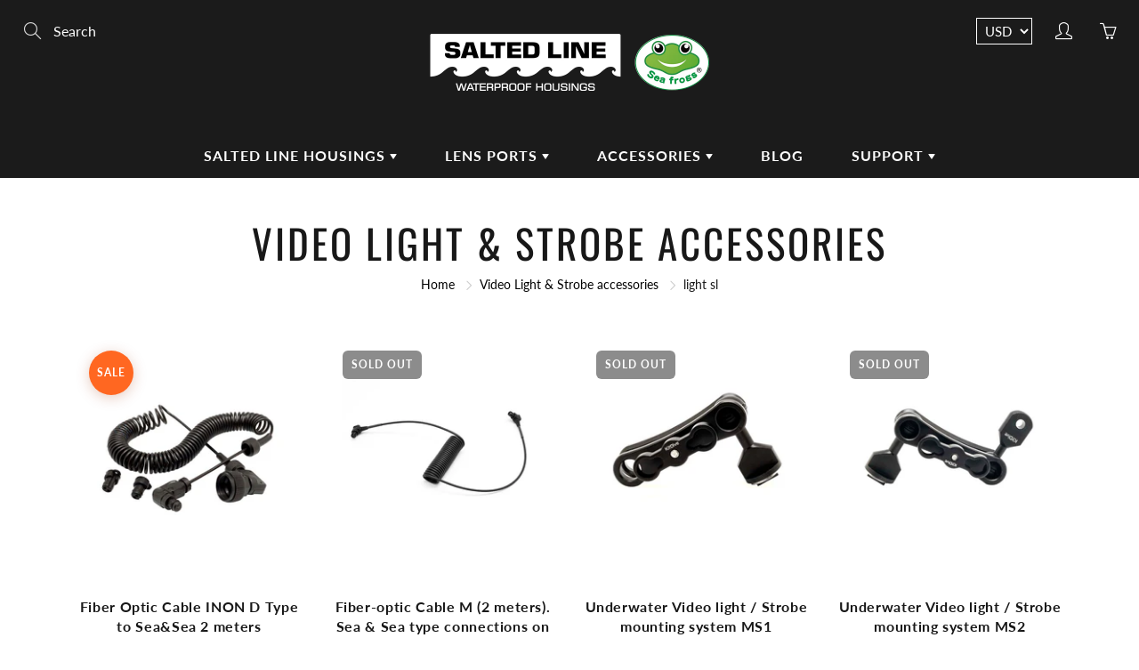

--- FILE ---
content_type: text/javascript; charset=utf-8
request_url: https://www.saltedline.com/products/routeins.js
body_size: 3017
content:
{"id":7283199148231,"title":"Shipping Protection by Route","handle":"routeins","description":"\n      Route provides protection for shipments that are lost, broken, or stolen.\n      Add Route to your cart at checkout to enable protection.\n      \u003cp\u003eVisit \u003ca href=\"https:\/\/route.com\"\u003eroute.com\u003c\/a\u003e to learn more.\u003c\/p\u003e\n    ","published_at":"2022-03-08T17:53:49+08:00","created_at":"2022-03-08T17:53:49+08:00","vendor":"Route","type":"Insurance","tags":[],"price":0,"price_min":0,"price_max":12600,"available":true,"price_varies":true,"compare_at_price":98,"compare_at_price_min":98,"compare_at_price_max":14038,"compare_at_price_varies":true,"variants":[{"id":41937381261511,"title":"0.98","option1":"0.98","option2":null,"option3":null,"sku":"ROUTEINS10","requires_shipping":false,"taxable":false,"featured_image":{"id":42283473469639,"product_id":7283199148231,"position":1,"created_at":"2025-03-20T03:42:56+08:00","updated_at":"2025-03-20T03:43:00+08:00","alt":null,"width":2048,"height":2048,"src":"https:\/\/cdn.shopify.com\/s\/files\/1\/0046\/6078\/9294\/files\/route-package-protection-logo-v3.png?v=1742413380","variant_ids":[41937381261511,41937381294279,41937381327047,41937381359815,41937381392583,41937381425351,41937381458119,41937381490887,41937381523655,41937381556423,41937381589191,41937381621959,41937381654727,41937381687495,41937381753031,41937381785799,41937381818567,41937381851335,41937381884103,41937381916871,41937381949639,41937381982407,41937382015175,41937382047943,41937382113479,41937382146247,41937382179015,41937382211783,41937382244551,41937382277319,41937382310087,41937382342855,41937382375623,41937382408391,41937382441159,41937382473927,41937382506695,41937382539463,41937382572231,41937382604999,41937382637767,41937382670535,41937382703303,41937382736071,41937382768839,41937382801607,41937382834375,41937382867143,41937382899911,41937382932679,41937382965447,41937382998215,41937383030983,41937383063751,41937383096519,41937383129287,41937383162055,41937383194823,41937383227591,41937383260359,41937383293127,41937383325895,41937383358663,41937383391431,41937383424199,41937383456967,41937383489735,41937383522503,41937383555271,41937383588039,41937383620807,41937383653575,41937383686343,41937383719111,41937383751879,41937383784647]},"available":true,"name":"Shipping Protection by Route - 0.98","public_title":"0.98","options":["0.98"],"price":0,"weight":0,"compare_at_price":98,"inventory_management":null,"barcode":"850006768103","featured_media":{"alt":null,"id":34030648033479,"position":1,"preview_image":{"aspect_ratio":1.0,"height":2048,"width":2048,"src":"https:\/\/cdn.shopify.com\/s\/files\/1\/0046\/6078\/9294\/files\/route-package-protection-logo-v3.png?v=1742413380"}},"requires_selling_plan":false,"selling_plan_allocations":[]},{"id":41937381294279,"title":"1.15","option1":"1.15","option2":null,"option3":null,"sku":"ROUTEINS11","requires_shipping":false,"taxable":false,"featured_image":{"id":42283473469639,"product_id":7283199148231,"position":1,"created_at":"2025-03-20T03:42:56+08:00","updated_at":"2025-03-20T03:43:00+08:00","alt":null,"width":2048,"height":2048,"src":"https:\/\/cdn.shopify.com\/s\/files\/1\/0046\/6078\/9294\/files\/route-package-protection-logo-v3.png?v=1742413380","variant_ids":[41937381261511,41937381294279,41937381327047,41937381359815,41937381392583,41937381425351,41937381458119,41937381490887,41937381523655,41937381556423,41937381589191,41937381621959,41937381654727,41937381687495,41937381753031,41937381785799,41937381818567,41937381851335,41937381884103,41937381916871,41937381949639,41937381982407,41937382015175,41937382047943,41937382113479,41937382146247,41937382179015,41937382211783,41937382244551,41937382277319,41937382310087,41937382342855,41937382375623,41937382408391,41937382441159,41937382473927,41937382506695,41937382539463,41937382572231,41937382604999,41937382637767,41937382670535,41937382703303,41937382736071,41937382768839,41937382801607,41937382834375,41937382867143,41937382899911,41937382932679,41937382965447,41937382998215,41937383030983,41937383063751,41937383096519,41937383129287,41937383162055,41937383194823,41937383227591,41937383260359,41937383293127,41937383325895,41937383358663,41937383391431,41937383424199,41937383456967,41937383489735,41937383522503,41937383555271,41937383588039,41937383620807,41937383653575,41937383686343,41937383719111,41937383751879,41937383784647]},"available":true,"name":"Shipping Protection by Route - 1.15","public_title":"1.15","options":["1.15"],"price":100,"weight":0,"compare_at_price":115,"inventory_management":null,"barcode":"850006768110","featured_media":{"alt":null,"id":34030648033479,"position":1,"preview_image":{"aspect_ratio":1.0,"height":2048,"width":2048,"src":"https:\/\/cdn.shopify.com\/s\/files\/1\/0046\/6078\/9294\/files\/route-package-protection-logo-v3.png?v=1742413380"}},"requires_selling_plan":false,"selling_plan_allocations":[]},{"id":41937381327047,"title":"1.35","option1":"1.35","option2":null,"option3":null,"sku":"ROUTEINS12","requires_shipping":false,"taxable":false,"featured_image":{"id":42283473469639,"product_id":7283199148231,"position":1,"created_at":"2025-03-20T03:42:56+08:00","updated_at":"2025-03-20T03:43:00+08:00","alt":null,"width":2048,"height":2048,"src":"https:\/\/cdn.shopify.com\/s\/files\/1\/0046\/6078\/9294\/files\/route-package-protection-logo-v3.png?v=1742413380","variant_ids":[41937381261511,41937381294279,41937381327047,41937381359815,41937381392583,41937381425351,41937381458119,41937381490887,41937381523655,41937381556423,41937381589191,41937381621959,41937381654727,41937381687495,41937381753031,41937381785799,41937381818567,41937381851335,41937381884103,41937381916871,41937381949639,41937381982407,41937382015175,41937382047943,41937382113479,41937382146247,41937382179015,41937382211783,41937382244551,41937382277319,41937382310087,41937382342855,41937382375623,41937382408391,41937382441159,41937382473927,41937382506695,41937382539463,41937382572231,41937382604999,41937382637767,41937382670535,41937382703303,41937382736071,41937382768839,41937382801607,41937382834375,41937382867143,41937382899911,41937382932679,41937382965447,41937382998215,41937383030983,41937383063751,41937383096519,41937383129287,41937383162055,41937383194823,41937383227591,41937383260359,41937383293127,41937383325895,41937383358663,41937383391431,41937383424199,41937383456967,41937383489735,41937383522503,41937383555271,41937383588039,41937383620807,41937383653575,41937383686343,41937383719111,41937383751879,41937383784647]},"available":true,"name":"Shipping Protection by Route - 1.35","public_title":"1.35","options":["1.35"],"price":100,"weight":0,"compare_at_price":135,"inventory_management":null,"barcode":"850006768127","featured_media":{"alt":null,"id":34030648033479,"position":1,"preview_image":{"aspect_ratio":1.0,"height":2048,"width":2048,"src":"https:\/\/cdn.shopify.com\/s\/files\/1\/0046\/6078\/9294\/files\/route-package-protection-logo-v3.png?v=1742413380"}},"requires_selling_plan":false,"selling_plan_allocations":[]},{"id":41937381359815,"title":"1.55","option1":"1.55","option2":null,"option3":null,"sku":"ROUTEINS13","requires_shipping":false,"taxable":false,"featured_image":{"id":42283473469639,"product_id":7283199148231,"position":1,"created_at":"2025-03-20T03:42:56+08:00","updated_at":"2025-03-20T03:43:00+08:00","alt":null,"width":2048,"height":2048,"src":"https:\/\/cdn.shopify.com\/s\/files\/1\/0046\/6078\/9294\/files\/route-package-protection-logo-v3.png?v=1742413380","variant_ids":[41937381261511,41937381294279,41937381327047,41937381359815,41937381392583,41937381425351,41937381458119,41937381490887,41937381523655,41937381556423,41937381589191,41937381621959,41937381654727,41937381687495,41937381753031,41937381785799,41937381818567,41937381851335,41937381884103,41937381916871,41937381949639,41937381982407,41937382015175,41937382047943,41937382113479,41937382146247,41937382179015,41937382211783,41937382244551,41937382277319,41937382310087,41937382342855,41937382375623,41937382408391,41937382441159,41937382473927,41937382506695,41937382539463,41937382572231,41937382604999,41937382637767,41937382670535,41937382703303,41937382736071,41937382768839,41937382801607,41937382834375,41937382867143,41937382899911,41937382932679,41937382965447,41937382998215,41937383030983,41937383063751,41937383096519,41937383129287,41937383162055,41937383194823,41937383227591,41937383260359,41937383293127,41937383325895,41937383358663,41937383391431,41937383424199,41937383456967,41937383489735,41937383522503,41937383555271,41937383588039,41937383620807,41937383653575,41937383686343,41937383719111,41937383751879,41937383784647]},"available":true,"name":"Shipping Protection by Route - 1.55","public_title":"1.55","options":["1.55"],"price":100,"weight":0,"compare_at_price":155,"inventory_management":null,"barcode":"850006768134","featured_media":{"alt":null,"id":34030648033479,"position":1,"preview_image":{"aspect_ratio":1.0,"height":2048,"width":2048,"src":"https:\/\/cdn.shopify.com\/s\/files\/1\/0046\/6078\/9294\/files\/route-package-protection-logo-v3.png?v=1742413380"}},"requires_selling_plan":false,"selling_plan_allocations":[]},{"id":41937381392583,"title":"1.75","option1":"1.75","option2":null,"option3":null,"sku":"ROUTEINS14","requires_shipping":false,"taxable":false,"featured_image":{"id":42283473469639,"product_id":7283199148231,"position":1,"created_at":"2025-03-20T03:42:56+08:00","updated_at":"2025-03-20T03:43:00+08:00","alt":null,"width":2048,"height":2048,"src":"https:\/\/cdn.shopify.com\/s\/files\/1\/0046\/6078\/9294\/files\/route-package-protection-logo-v3.png?v=1742413380","variant_ids":[41937381261511,41937381294279,41937381327047,41937381359815,41937381392583,41937381425351,41937381458119,41937381490887,41937381523655,41937381556423,41937381589191,41937381621959,41937381654727,41937381687495,41937381753031,41937381785799,41937381818567,41937381851335,41937381884103,41937381916871,41937381949639,41937381982407,41937382015175,41937382047943,41937382113479,41937382146247,41937382179015,41937382211783,41937382244551,41937382277319,41937382310087,41937382342855,41937382375623,41937382408391,41937382441159,41937382473927,41937382506695,41937382539463,41937382572231,41937382604999,41937382637767,41937382670535,41937382703303,41937382736071,41937382768839,41937382801607,41937382834375,41937382867143,41937382899911,41937382932679,41937382965447,41937382998215,41937383030983,41937383063751,41937383096519,41937383129287,41937383162055,41937383194823,41937383227591,41937383260359,41937383293127,41937383325895,41937383358663,41937383391431,41937383424199,41937383456967,41937383489735,41937383522503,41937383555271,41937383588039,41937383620807,41937383653575,41937383686343,41937383719111,41937383751879,41937383784647]},"available":true,"name":"Shipping Protection by Route - 1.75","public_title":"1.75","options":["1.75"],"price":100,"weight":0,"compare_at_price":175,"inventory_management":null,"barcode":"850006768141","featured_media":{"alt":null,"id":34030648033479,"position":1,"preview_image":{"aspect_ratio":1.0,"height":2048,"width":2048,"src":"https:\/\/cdn.shopify.com\/s\/files\/1\/0046\/6078\/9294\/files\/route-package-protection-logo-v3.png?v=1742413380"}},"requires_selling_plan":false,"selling_plan_allocations":[]},{"id":41937381425351,"title":"1.95","option1":"1.95","option2":null,"option3":null,"sku":"ROUTEINS15","requires_shipping":false,"taxable":false,"featured_image":{"id":42283473469639,"product_id":7283199148231,"position":1,"created_at":"2025-03-20T03:42:56+08:00","updated_at":"2025-03-20T03:43:00+08:00","alt":null,"width":2048,"height":2048,"src":"https:\/\/cdn.shopify.com\/s\/files\/1\/0046\/6078\/9294\/files\/route-package-protection-logo-v3.png?v=1742413380","variant_ids":[41937381261511,41937381294279,41937381327047,41937381359815,41937381392583,41937381425351,41937381458119,41937381490887,41937381523655,41937381556423,41937381589191,41937381621959,41937381654727,41937381687495,41937381753031,41937381785799,41937381818567,41937381851335,41937381884103,41937381916871,41937381949639,41937381982407,41937382015175,41937382047943,41937382113479,41937382146247,41937382179015,41937382211783,41937382244551,41937382277319,41937382310087,41937382342855,41937382375623,41937382408391,41937382441159,41937382473927,41937382506695,41937382539463,41937382572231,41937382604999,41937382637767,41937382670535,41937382703303,41937382736071,41937382768839,41937382801607,41937382834375,41937382867143,41937382899911,41937382932679,41937382965447,41937382998215,41937383030983,41937383063751,41937383096519,41937383129287,41937383162055,41937383194823,41937383227591,41937383260359,41937383293127,41937383325895,41937383358663,41937383391431,41937383424199,41937383456967,41937383489735,41937383522503,41937383555271,41937383588039,41937383620807,41937383653575,41937383686343,41937383719111,41937383751879,41937383784647]},"available":true,"name":"Shipping Protection by Route - 1.95","public_title":"1.95","options":["1.95"],"price":100,"weight":0,"compare_at_price":195,"inventory_management":null,"barcode":"850006768158","featured_media":{"alt":null,"id":34030648033479,"position":1,"preview_image":{"aspect_ratio":1.0,"height":2048,"width":2048,"src":"https:\/\/cdn.shopify.com\/s\/files\/1\/0046\/6078\/9294\/files\/route-package-protection-logo-v3.png?v=1742413380"}},"requires_selling_plan":false,"selling_plan_allocations":[]},{"id":41937381458119,"title":"2.15","option1":"2.15","option2":null,"option3":null,"sku":"ROUTEINS16","requires_shipping":false,"taxable":false,"featured_image":{"id":42283473469639,"product_id":7283199148231,"position":1,"created_at":"2025-03-20T03:42:56+08:00","updated_at":"2025-03-20T03:43:00+08:00","alt":null,"width":2048,"height":2048,"src":"https:\/\/cdn.shopify.com\/s\/files\/1\/0046\/6078\/9294\/files\/route-package-protection-logo-v3.png?v=1742413380","variant_ids":[41937381261511,41937381294279,41937381327047,41937381359815,41937381392583,41937381425351,41937381458119,41937381490887,41937381523655,41937381556423,41937381589191,41937381621959,41937381654727,41937381687495,41937381753031,41937381785799,41937381818567,41937381851335,41937381884103,41937381916871,41937381949639,41937381982407,41937382015175,41937382047943,41937382113479,41937382146247,41937382179015,41937382211783,41937382244551,41937382277319,41937382310087,41937382342855,41937382375623,41937382408391,41937382441159,41937382473927,41937382506695,41937382539463,41937382572231,41937382604999,41937382637767,41937382670535,41937382703303,41937382736071,41937382768839,41937382801607,41937382834375,41937382867143,41937382899911,41937382932679,41937382965447,41937382998215,41937383030983,41937383063751,41937383096519,41937383129287,41937383162055,41937383194823,41937383227591,41937383260359,41937383293127,41937383325895,41937383358663,41937383391431,41937383424199,41937383456967,41937383489735,41937383522503,41937383555271,41937383588039,41937383620807,41937383653575,41937383686343,41937383719111,41937383751879,41937383784647]},"available":true,"name":"Shipping Protection by Route - 2.15","public_title":"2.15","options":["2.15"],"price":100,"weight":0,"compare_at_price":215,"inventory_management":null,"barcode":"850006768165","featured_media":{"alt":null,"id":34030648033479,"position":1,"preview_image":{"aspect_ratio":1.0,"height":2048,"width":2048,"src":"https:\/\/cdn.shopify.com\/s\/files\/1\/0046\/6078\/9294\/files\/route-package-protection-logo-v3.png?v=1742413380"}},"requires_selling_plan":false,"selling_plan_allocations":[]},{"id":41937381490887,"title":"2.35","option1":"2.35","option2":null,"option3":null,"sku":"ROUTEINS17","requires_shipping":false,"taxable":false,"featured_image":{"id":42283473469639,"product_id":7283199148231,"position":1,"created_at":"2025-03-20T03:42:56+08:00","updated_at":"2025-03-20T03:43:00+08:00","alt":null,"width":2048,"height":2048,"src":"https:\/\/cdn.shopify.com\/s\/files\/1\/0046\/6078\/9294\/files\/route-package-protection-logo-v3.png?v=1742413380","variant_ids":[41937381261511,41937381294279,41937381327047,41937381359815,41937381392583,41937381425351,41937381458119,41937381490887,41937381523655,41937381556423,41937381589191,41937381621959,41937381654727,41937381687495,41937381753031,41937381785799,41937381818567,41937381851335,41937381884103,41937381916871,41937381949639,41937381982407,41937382015175,41937382047943,41937382113479,41937382146247,41937382179015,41937382211783,41937382244551,41937382277319,41937382310087,41937382342855,41937382375623,41937382408391,41937382441159,41937382473927,41937382506695,41937382539463,41937382572231,41937382604999,41937382637767,41937382670535,41937382703303,41937382736071,41937382768839,41937382801607,41937382834375,41937382867143,41937382899911,41937382932679,41937382965447,41937382998215,41937383030983,41937383063751,41937383096519,41937383129287,41937383162055,41937383194823,41937383227591,41937383260359,41937383293127,41937383325895,41937383358663,41937383391431,41937383424199,41937383456967,41937383489735,41937383522503,41937383555271,41937383588039,41937383620807,41937383653575,41937383686343,41937383719111,41937383751879,41937383784647]},"available":true,"name":"Shipping Protection by Route - 2.35","public_title":"2.35","options":["2.35"],"price":200,"weight":0,"compare_at_price":235,"inventory_management":null,"barcode":"850006768172","featured_media":{"alt":null,"id":34030648033479,"position":1,"preview_image":{"aspect_ratio":1.0,"height":2048,"width":2048,"src":"https:\/\/cdn.shopify.com\/s\/files\/1\/0046\/6078\/9294\/files\/route-package-protection-logo-v3.png?v=1742413380"}},"requires_selling_plan":false,"selling_plan_allocations":[]},{"id":41937381523655,"title":"2.55","option1":"2.55","option2":null,"option3":null,"sku":"ROUTEINS18","requires_shipping":false,"taxable":false,"featured_image":{"id":42283473469639,"product_id":7283199148231,"position":1,"created_at":"2025-03-20T03:42:56+08:00","updated_at":"2025-03-20T03:43:00+08:00","alt":null,"width":2048,"height":2048,"src":"https:\/\/cdn.shopify.com\/s\/files\/1\/0046\/6078\/9294\/files\/route-package-protection-logo-v3.png?v=1742413380","variant_ids":[41937381261511,41937381294279,41937381327047,41937381359815,41937381392583,41937381425351,41937381458119,41937381490887,41937381523655,41937381556423,41937381589191,41937381621959,41937381654727,41937381687495,41937381753031,41937381785799,41937381818567,41937381851335,41937381884103,41937381916871,41937381949639,41937381982407,41937382015175,41937382047943,41937382113479,41937382146247,41937382179015,41937382211783,41937382244551,41937382277319,41937382310087,41937382342855,41937382375623,41937382408391,41937382441159,41937382473927,41937382506695,41937382539463,41937382572231,41937382604999,41937382637767,41937382670535,41937382703303,41937382736071,41937382768839,41937382801607,41937382834375,41937382867143,41937382899911,41937382932679,41937382965447,41937382998215,41937383030983,41937383063751,41937383096519,41937383129287,41937383162055,41937383194823,41937383227591,41937383260359,41937383293127,41937383325895,41937383358663,41937383391431,41937383424199,41937383456967,41937383489735,41937383522503,41937383555271,41937383588039,41937383620807,41937383653575,41937383686343,41937383719111,41937383751879,41937383784647]},"available":true,"name":"Shipping Protection by Route - 2.55","public_title":"2.55","options":["2.55"],"price":200,"weight":0,"compare_at_price":255,"inventory_management":null,"barcode":"850006768189","featured_media":{"alt":null,"id":34030648033479,"position":1,"preview_image":{"aspect_ratio":1.0,"height":2048,"width":2048,"src":"https:\/\/cdn.shopify.com\/s\/files\/1\/0046\/6078\/9294\/files\/route-package-protection-logo-v3.png?v=1742413380"}},"requires_selling_plan":false,"selling_plan_allocations":[]},{"id":41937381556423,"title":"2.75","option1":"2.75","option2":null,"option3":null,"sku":"ROUTEINS19","requires_shipping":false,"taxable":false,"featured_image":{"id":42283473469639,"product_id":7283199148231,"position":1,"created_at":"2025-03-20T03:42:56+08:00","updated_at":"2025-03-20T03:43:00+08:00","alt":null,"width":2048,"height":2048,"src":"https:\/\/cdn.shopify.com\/s\/files\/1\/0046\/6078\/9294\/files\/route-package-protection-logo-v3.png?v=1742413380","variant_ids":[41937381261511,41937381294279,41937381327047,41937381359815,41937381392583,41937381425351,41937381458119,41937381490887,41937381523655,41937381556423,41937381589191,41937381621959,41937381654727,41937381687495,41937381753031,41937381785799,41937381818567,41937381851335,41937381884103,41937381916871,41937381949639,41937381982407,41937382015175,41937382047943,41937382113479,41937382146247,41937382179015,41937382211783,41937382244551,41937382277319,41937382310087,41937382342855,41937382375623,41937382408391,41937382441159,41937382473927,41937382506695,41937382539463,41937382572231,41937382604999,41937382637767,41937382670535,41937382703303,41937382736071,41937382768839,41937382801607,41937382834375,41937382867143,41937382899911,41937382932679,41937382965447,41937382998215,41937383030983,41937383063751,41937383096519,41937383129287,41937383162055,41937383194823,41937383227591,41937383260359,41937383293127,41937383325895,41937383358663,41937383391431,41937383424199,41937383456967,41937383489735,41937383522503,41937383555271,41937383588039,41937383620807,41937383653575,41937383686343,41937383719111,41937383751879,41937383784647]},"available":true,"name":"Shipping Protection by Route - 2.75","public_title":"2.75","options":["2.75"],"price":200,"weight":0,"compare_at_price":275,"inventory_management":null,"barcode":"850006768196","featured_media":{"alt":null,"id":34030648033479,"position":1,"preview_image":{"aspect_ratio":1.0,"height":2048,"width":2048,"src":"https:\/\/cdn.shopify.com\/s\/files\/1\/0046\/6078\/9294\/files\/route-package-protection-logo-v3.png?v=1742413380"}},"requires_selling_plan":false,"selling_plan_allocations":[]},{"id":41937381589191,"title":"2.95","option1":"2.95","option2":null,"option3":null,"sku":"ROUTEINS20","requires_shipping":false,"taxable":false,"featured_image":{"id":42283473469639,"product_id":7283199148231,"position":1,"created_at":"2025-03-20T03:42:56+08:00","updated_at":"2025-03-20T03:43:00+08:00","alt":null,"width":2048,"height":2048,"src":"https:\/\/cdn.shopify.com\/s\/files\/1\/0046\/6078\/9294\/files\/route-package-protection-logo-v3.png?v=1742413380","variant_ids":[41937381261511,41937381294279,41937381327047,41937381359815,41937381392583,41937381425351,41937381458119,41937381490887,41937381523655,41937381556423,41937381589191,41937381621959,41937381654727,41937381687495,41937381753031,41937381785799,41937381818567,41937381851335,41937381884103,41937381916871,41937381949639,41937381982407,41937382015175,41937382047943,41937382113479,41937382146247,41937382179015,41937382211783,41937382244551,41937382277319,41937382310087,41937382342855,41937382375623,41937382408391,41937382441159,41937382473927,41937382506695,41937382539463,41937382572231,41937382604999,41937382637767,41937382670535,41937382703303,41937382736071,41937382768839,41937382801607,41937382834375,41937382867143,41937382899911,41937382932679,41937382965447,41937382998215,41937383030983,41937383063751,41937383096519,41937383129287,41937383162055,41937383194823,41937383227591,41937383260359,41937383293127,41937383325895,41937383358663,41937383391431,41937383424199,41937383456967,41937383489735,41937383522503,41937383555271,41937383588039,41937383620807,41937383653575,41937383686343,41937383719111,41937383751879,41937383784647]},"available":true,"name":"Shipping Protection by Route - 2.95","public_title":"2.95","options":["2.95"],"price":200,"weight":0,"compare_at_price":295,"inventory_management":null,"barcode":"850006768202","featured_media":{"alt":null,"id":34030648033479,"position":1,"preview_image":{"aspect_ratio":1.0,"height":2048,"width":2048,"src":"https:\/\/cdn.shopify.com\/s\/files\/1\/0046\/6078\/9294\/files\/route-package-protection-logo-v3.png?v=1742413380"}},"requires_selling_plan":false,"selling_plan_allocations":[]},{"id":41937381621959,"title":"3.15","option1":"3.15","option2":null,"option3":null,"sku":"ROUTEINS21","requires_shipping":false,"taxable":false,"featured_image":{"id":42283473469639,"product_id":7283199148231,"position":1,"created_at":"2025-03-20T03:42:56+08:00","updated_at":"2025-03-20T03:43:00+08:00","alt":null,"width":2048,"height":2048,"src":"https:\/\/cdn.shopify.com\/s\/files\/1\/0046\/6078\/9294\/files\/route-package-protection-logo-v3.png?v=1742413380","variant_ids":[41937381261511,41937381294279,41937381327047,41937381359815,41937381392583,41937381425351,41937381458119,41937381490887,41937381523655,41937381556423,41937381589191,41937381621959,41937381654727,41937381687495,41937381753031,41937381785799,41937381818567,41937381851335,41937381884103,41937381916871,41937381949639,41937381982407,41937382015175,41937382047943,41937382113479,41937382146247,41937382179015,41937382211783,41937382244551,41937382277319,41937382310087,41937382342855,41937382375623,41937382408391,41937382441159,41937382473927,41937382506695,41937382539463,41937382572231,41937382604999,41937382637767,41937382670535,41937382703303,41937382736071,41937382768839,41937382801607,41937382834375,41937382867143,41937382899911,41937382932679,41937382965447,41937382998215,41937383030983,41937383063751,41937383096519,41937383129287,41937383162055,41937383194823,41937383227591,41937383260359,41937383293127,41937383325895,41937383358663,41937383391431,41937383424199,41937383456967,41937383489735,41937383522503,41937383555271,41937383588039,41937383620807,41937383653575,41937383686343,41937383719111,41937383751879,41937383784647]},"available":true,"name":"Shipping Protection by Route - 3.15","public_title":"3.15","options":["3.15"],"price":200,"weight":0,"compare_at_price":315,"inventory_management":null,"barcode":"850006768219","featured_media":{"alt":null,"id":34030648033479,"position":1,"preview_image":{"aspect_ratio":1.0,"height":2048,"width":2048,"src":"https:\/\/cdn.shopify.com\/s\/files\/1\/0046\/6078\/9294\/files\/route-package-protection-logo-v3.png?v=1742413380"}},"requires_selling_plan":false,"selling_plan_allocations":[]},{"id":41937381654727,"title":"3.35","option1":"3.35","option2":null,"option3":null,"sku":"ROUTEINS22","requires_shipping":false,"taxable":false,"featured_image":{"id":42283473469639,"product_id":7283199148231,"position":1,"created_at":"2025-03-20T03:42:56+08:00","updated_at":"2025-03-20T03:43:00+08:00","alt":null,"width":2048,"height":2048,"src":"https:\/\/cdn.shopify.com\/s\/files\/1\/0046\/6078\/9294\/files\/route-package-protection-logo-v3.png?v=1742413380","variant_ids":[41937381261511,41937381294279,41937381327047,41937381359815,41937381392583,41937381425351,41937381458119,41937381490887,41937381523655,41937381556423,41937381589191,41937381621959,41937381654727,41937381687495,41937381753031,41937381785799,41937381818567,41937381851335,41937381884103,41937381916871,41937381949639,41937381982407,41937382015175,41937382047943,41937382113479,41937382146247,41937382179015,41937382211783,41937382244551,41937382277319,41937382310087,41937382342855,41937382375623,41937382408391,41937382441159,41937382473927,41937382506695,41937382539463,41937382572231,41937382604999,41937382637767,41937382670535,41937382703303,41937382736071,41937382768839,41937382801607,41937382834375,41937382867143,41937382899911,41937382932679,41937382965447,41937382998215,41937383030983,41937383063751,41937383096519,41937383129287,41937383162055,41937383194823,41937383227591,41937383260359,41937383293127,41937383325895,41937383358663,41937383391431,41937383424199,41937383456967,41937383489735,41937383522503,41937383555271,41937383588039,41937383620807,41937383653575,41937383686343,41937383719111,41937383751879,41937383784647]},"available":true,"name":"Shipping Protection by Route - 3.35","public_title":"3.35","options":["3.35"],"price":300,"weight":0,"compare_at_price":335,"inventory_management":null,"barcode":"850006768226","featured_media":{"alt":null,"id":34030648033479,"position":1,"preview_image":{"aspect_ratio":1.0,"height":2048,"width":2048,"src":"https:\/\/cdn.shopify.com\/s\/files\/1\/0046\/6078\/9294\/files\/route-package-protection-logo-v3.png?v=1742413380"}},"requires_selling_plan":false,"selling_plan_allocations":[]},{"id":41937381687495,"title":"3.55","option1":"3.55","option2":null,"option3":null,"sku":"ROUTEINS23","requires_shipping":false,"taxable":false,"featured_image":{"id":42283473469639,"product_id":7283199148231,"position":1,"created_at":"2025-03-20T03:42:56+08:00","updated_at":"2025-03-20T03:43:00+08:00","alt":null,"width":2048,"height":2048,"src":"https:\/\/cdn.shopify.com\/s\/files\/1\/0046\/6078\/9294\/files\/route-package-protection-logo-v3.png?v=1742413380","variant_ids":[41937381261511,41937381294279,41937381327047,41937381359815,41937381392583,41937381425351,41937381458119,41937381490887,41937381523655,41937381556423,41937381589191,41937381621959,41937381654727,41937381687495,41937381753031,41937381785799,41937381818567,41937381851335,41937381884103,41937381916871,41937381949639,41937381982407,41937382015175,41937382047943,41937382113479,41937382146247,41937382179015,41937382211783,41937382244551,41937382277319,41937382310087,41937382342855,41937382375623,41937382408391,41937382441159,41937382473927,41937382506695,41937382539463,41937382572231,41937382604999,41937382637767,41937382670535,41937382703303,41937382736071,41937382768839,41937382801607,41937382834375,41937382867143,41937382899911,41937382932679,41937382965447,41937382998215,41937383030983,41937383063751,41937383096519,41937383129287,41937383162055,41937383194823,41937383227591,41937383260359,41937383293127,41937383325895,41937383358663,41937383391431,41937383424199,41937383456967,41937383489735,41937383522503,41937383555271,41937383588039,41937383620807,41937383653575,41937383686343,41937383719111,41937383751879,41937383784647]},"available":true,"name":"Shipping Protection by Route - 3.55","public_title":"3.55","options":["3.55"],"price":300,"weight":0,"compare_at_price":355,"inventory_management":null,"barcode":"850006768233","featured_media":{"alt":null,"id":34030648033479,"position":1,"preview_image":{"aspect_ratio":1.0,"height":2048,"width":2048,"src":"https:\/\/cdn.shopify.com\/s\/files\/1\/0046\/6078\/9294\/files\/route-package-protection-logo-v3.png?v=1742413380"}},"requires_selling_plan":false,"selling_plan_allocations":[]},{"id":41937381753031,"title":"3.75","option1":"3.75","option2":null,"option3":null,"sku":"ROUTEINS24","requires_shipping":false,"taxable":false,"featured_image":{"id":42283473469639,"product_id":7283199148231,"position":1,"created_at":"2025-03-20T03:42:56+08:00","updated_at":"2025-03-20T03:43:00+08:00","alt":null,"width":2048,"height":2048,"src":"https:\/\/cdn.shopify.com\/s\/files\/1\/0046\/6078\/9294\/files\/route-package-protection-logo-v3.png?v=1742413380","variant_ids":[41937381261511,41937381294279,41937381327047,41937381359815,41937381392583,41937381425351,41937381458119,41937381490887,41937381523655,41937381556423,41937381589191,41937381621959,41937381654727,41937381687495,41937381753031,41937381785799,41937381818567,41937381851335,41937381884103,41937381916871,41937381949639,41937381982407,41937382015175,41937382047943,41937382113479,41937382146247,41937382179015,41937382211783,41937382244551,41937382277319,41937382310087,41937382342855,41937382375623,41937382408391,41937382441159,41937382473927,41937382506695,41937382539463,41937382572231,41937382604999,41937382637767,41937382670535,41937382703303,41937382736071,41937382768839,41937382801607,41937382834375,41937382867143,41937382899911,41937382932679,41937382965447,41937382998215,41937383030983,41937383063751,41937383096519,41937383129287,41937383162055,41937383194823,41937383227591,41937383260359,41937383293127,41937383325895,41937383358663,41937383391431,41937383424199,41937383456967,41937383489735,41937383522503,41937383555271,41937383588039,41937383620807,41937383653575,41937383686343,41937383719111,41937383751879,41937383784647]},"available":true,"name":"Shipping Protection by Route - 3.75","public_title":"3.75","options":["3.75"],"price":300,"weight":0,"compare_at_price":375,"inventory_management":null,"barcode":"850006768240","featured_media":{"alt":null,"id":34030648033479,"position":1,"preview_image":{"aspect_ratio":1.0,"height":2048,"width":2048,"src":"https:\/\/cdn.shopify.com\/s\/files\/1\/0046\/6078\/9294\/files\/route-package-protection-logo-v3.png?v=1742413380"}},"requires_selling_plan":false,"selling_plan_allocations":[]},{"id":41937381785799,"title":"3.95","option1":"3.95","option2":null,"option3":null,"sku":"ROUTEINS25","requires_shipping":false,"taxable":false,"featured_image":{"id":42283473469639,"product_id":7283199148231,"position":1,"created_at":"2025-03-20T03:42:56+08:00","updated_at":"2025-03-20T03:43:00+08:00","alt":null,"width":2048,"height":2048,"src":"https:\/\/cdn.shopify.com\/s\/files\/1\/0046\/6078\/9294\/files\/route-package-protection-logo-v3.png?v=1742413380","variant_ids":[41937381261511,41937381294279,41937381327047,41937381359815,41937381392583,41937381425351,41937381458119,41937381490887,41937381523655,41937381556423,41937381589191,41937381621959,41937381654727,41937381687495,41937381753031,41937381785799,41937381818567,41937381851335,41937381884103,41937381916871,41937381949639,41937381982407,41937382015175,41937382047943,41937382113479,41937382146247,41937382179015,41937382211783,41937382244551,41937382277319,41937382310087,41937382342855,41937382375623,41937382408391,41937382441159,41937382473927,41937382506695,41937382539463,41937382572231,41937382604999,41937382637767,41937382670535,41937382703303,41937382736071,41937382768839,41937382801607,41937382834375,41937382867143,41937382899911,41937382932679,41937382965447,41937382998215,41937383030983,41937383063751,41937383096519,41937383129287,41937383162055,41937383194823,41937383227591,41937383260359,41937383293127,41937383325895,41937383358663,41937383391431,41937383424199,41937383456967,41937383489735,41937383522503,41937383555271,41937383588039,41937383620807,41937383653575,41937383686343,41937383719111,41937383751879,41937383784647]},"available":true,"name":"Shipping Protection by Route - 3.95","public_title":"3.95","options":["3.95"],"price":300,"weight":0,"compare_at_price":395,"inventory_management":null,"barcode":"850006768257","featured_media":{"alt":null,"id":34030648033479,"position":1,"preview_image":{"aspect_ratio":1.0,"height":2048,"width":2048,"src":"https:\/\/cdn.shopify.com\/s\/files\/1\/0046\/6078\/9294\/files\/route-package-protection-logo-v3.png?v=1742413380"}},"requires_selling_plan":false,"selling_plan_allocations":[]},{"id":41937381818567,"title":"4.15","option1":"4.15","option2":null,"option3":null,"sku":"ROUTEINS26","requires_shipping":false,"taxable":false,"featured_image":{"id":42283473469639,"product_id":7283199148231,"position":1,"created_at":"2025-03-20T03:42:56+08:00","updated_at":"2025-03-20T03:43:00+08:00","alt":null,"width":2048,"height":2048,"src":"https:\/\/cdn.shopify.com\/s\/files\/1\/0046\/6078\/9294\/files\/route-package-protection-logo-v3.png?v=1742413380","variant_ids":[41937381261511,41937381294279,41937381327047,41937381359815,41937381392583,41937381425351,41937381458119,41937381490887,41937381523655,41937381556423,41937381589191,41937381621959,41937381654727,41937381687495,41937381753031,41937381785799,41937381818567,41937381851335,41937381884103,41937381916871,41937381949639,41937381982407,41937382015175,41937382047943,41937382113479,41937382146247,41937382179015,41937382211783,41937382244551,41937382277319,41937382310087,41937382342855,41937382375623,41937382408391,41937382441159,41937382473927,41937382506695,41937382539463,41937382572231,41937382604999,41937382637767,41937382670535,41937382703303,41937382736071,41937382768839,41937382801607,41937382834375,41937382867143,41937382899911,41937382932679,41937382965447,41937382998215,41937383030983,41937383063751,41937383096519,41937383129287,41937383162055,41937383194823,41937383227591,41937383260359,41937383293127,41937383325895,41937383358663,41937383391431,41937383424199,41937383456967,41937383489735,41937383522503,41937383555271,41937383588039,41937383620807,41937383653575,41937383686343,41937383719111,41937383751879,41937383784647]},"available":true,"name":"Shipping Protection by Route - 4.15","public_title":"4.15","options":["4.15"],"price":300,"weight":0,"compare_at_price":415,"inventory_management":null,"barcode":"850006768264","featured_media":{"alt":null,"id":34030648033479,"position":1,"preview_image":{"aspect_ratio":1.0,"height":2048,"width":2048,"src":"https:\/\/cdn.shopify.com\/s\/files\/1\/0046\/6078\/9294\/files\/route-package-protection-logo-v3.png?v=1742413380"}},"requires_selling_plan":false,"selling_plan_allocations":[]},{"id":41937381851335,"title":"4.35","option1":"4.35","option2":null,"option3":null,"sku":"ROUTEINS27","requires_shipping":false,"taxable":false,"featured_image":{"id":42283473469639,"product_id":7283199148231,"position":1,"created_at":"2025-03-20T03:42:56+08:00","updated_at":"2025-03-20T03:43:00+08:00","alt":null,"width":2048,"height":2048,"src":"https:\/\/cdn.shopify.com\/s\/files\/1\/0046\/6078\/9294\/files\/route-package-protection-logo-v3.png?v=1742413380","variant_ids":[41937381261511,41937381294279,41937381327047,41937381359815,41937381392583,41937381425351,41937381458119,41937381490887,41937381523655,41937381556423,41937381589191,41937381621959,41937381654727,41937381687495,41937381753031,41937381785799,41937381818567,41937381851335,41937381884103,41937381916871,41937381949639,41937381982407,41937382015175,41937382047943,41937382113479,41937382146247,41937382179015,41937382211783,41937382244551,41937382277319,41937382310087,41937382342855,41937382375623,41937382408391,41937382441159,41937382473927,41937382506695,41937382539463,41937382572231,41937382604999,41937382637767,41937382670535,41937382703303,41937382736071,41937382768839,41937382801607,41937382834375,41937382867143,41937382899911,41937382932679,41937382965447,41937382998215,41937383030983,41937383063751,41937383096519,41937383129287,41937383162055,41937383194823,41937383227591,41937383260359,41937383293127,41937383325895,41937383358663,41937383391431,41937383424199,41937383456967,41937383489735,41937383522503,41937383555271,41937383588039,41937383620807,41937383653575,41937383686343,41937383719111,41937383751879,41937383784647]},"available":true,"name":"Shipping Protection by Route - 4.35","public_title":"4.35","options":["4.35"],"price":300,"weight":0,"compare_at_price":435,"inventory_management":null,"barcode":"850006768271","featured_media":{"alt":null,"id":34030648033479,"position":1,"preview_image":{"aspect_ratio":1.0,"height":2048,"width":2048,"src":"https:\/\/cdn.shopify.com\/s\/files\/1\/0046\/6078\/9294\/files\/route-package-protection-logo-v3.png?v=1742413380"}},"requires_selling_plan":false,"selling_plan_allocations":[]},{"id":41937381884103,"title":"4.55","option1":"4.55","option2":null,"option3":null,"sku":"ROUTEINS28","requires_shipping":false,"taxable":false,"featured_image":{"id":42283473469639,"product_id":7283199148231,"position":1,"created_at":"2025-03-20T03:42:56+08:00","updated_at":"2025-03-20T03:43:00+08:00","alt":null,"width":2048,"height":2048,"src":"https:\/\/cdn.shopify.com\/s\/files\/1\/0046\/6078\/9294\/files\/route-package-protection-logo-v3.png?v=1742413380","variant_ids":[41937381261511,41937381294279,41937381327047,41937381359815,41937381392583,41937381425351,41937381458119,41937381490887,41937381523655,41937381556423,41937381589191,41937381621959,41937381654727,41937381687495,41937381753031,41937381785799,41937381818567,41937381851335,41937381884103,41937381916871,41937381949639,41937381982407,41937382015175,41937382047943,41937382113479,41937382146247,41937382179015,41937382211783,41937382244551,41937382277319,41937382310087,41937382342855,41937382375623,41937382408391,41937382441159,41937382473927,41937382506695,41937382539463,41937382572231,41937382604999,41937382637767,41937382670535,41937382703303,41937382736071,41937382768839,41937382801607,41937382834375,41937382867143,41937382899911,41937382932679,41937382965447,41937382998215,41937383030983,41937383063751,41937383096519,41937383129287,41937383162055,41937383194823,41937383227591,41937383260359,41937383293127,41937383325895,41937383358663,41937383391431,41937383424199,41937383456967,41937383489735,41937383522503,41937383555271,41937383588039,41937383620807,41937383653575,41937383686343,41937383719111,41937383751879,41937383784647]},"available":true,"name":"Shipping Protection by Route - 4.55","public_title":"4.55","options":["4.55"],"price":400,"weight":0,"compare_at_price":455,"inventory_management":null,"barcode":"850006768288","featured_media":{"alt":null,"id":34030648033479,"position":1,"preview_image":{"aspect_ratio":1.0,"height":2048,"width":2048,"src":"https:\/\/cdn.shopify.com\/s\/files\/1\/0046\/6078\/9294\/files\/route-package-protection-logo-v3.png?v=1742413380"}},"requires_selling_plan":false,"selling_plan_allocations":[]},{"id":41937381916871,"title":"4.75","option1":"4.75","option2":null,"option3":null,"sku":"ROUTEINS29","requires_shipping":false,"taxable":false,"featured_image":{"id":42283473469639,"product_id":7283199148231,"position":1,"created_at":"2025-03-20T03:42:56+08:00","updated_at":"2025-03-20T03:43:00+08:00","alt":null,"width":2048,"height":2048,"src":"https:\/\/cdn.shopify.com\/s\/files\/1\/0046\/6078\/9294\/files\/route-package-protection-logo-v3.png?v=1742413380","variant_ids":[41937381261511,41937381294279,41937381327047,41937381359815,41937381392583,41937381425351,41937381458119,41937381490887,41937381523655,41937381556423,41937381589191,41937381621959,41937381654727,41937381687495,41937381753031,41937381785799,41937381818567,41937381851335,41937381884103,41937381916871,41937381949639,41937381982407,41937382015175,41937382047943,41937382113479,41937382146247,41937382179015,41937382211783,41937382244551,41937382277319,41937382310087,41937382342855,41937382375623,41937382408391,41937382441159,41937382473927,41937382506695,41937382539463,41937382572231,41937382604999,41937382637767,41937382670535,41937382703303,41937382736071,41937382768839,41937382801607,41937382834375,41937382867143,41937382899911,41937382932679,41937382965447,41937382998215,41937383030983,41937383063751,41937383096519,41937383129287,41937383162055,41937383194823,41937383227591,41937383260359,41937383293127,41937383325895,41937383358663,41937383391431,41937383424199,41937383456967,41937383489735,41937383522503,41937383555271,41937383588039,41937383620807,41937383653575,41937383686343,41937383719111,41937383751879,41937383784647]},"available":true,"name":"Shipping Protection by Route - 4.75","public_title":"4.75","options":["4.75"],"price":400,"weight":0,"compare_at_price":475,"inventory_management":null,"barcode":"850006768295","featured_media":{"alt":null,"id":34030648033479,"position":1,"preview_image":{"aspect_ratio":1.0,"height":2048,"width":2048,"src":"https:\/\/cdn.shopify.com\/s\/files\/1\/0046\/6078\/9294\/files\/route-package-protection-logo-v3.png?v=1742413380"}},"requires_selling_plan":false,"selling_plan_allocations":[]},{"id":41937381949639,"title":"4.95","option1":"4.95","option2":null,"option3":null,"sku":"ROUTEINS30","requires_shipping":false,"taxable":false,"featured_image":{"id":42283473469639,"product_id":7283199148231,"position":1,"created_at":"2025-03-20T03:42:56+08:00","updated_at":"2025-03-20T03:43:00+08:00","alt":null,"width":2048,"height":2048,"src":"https:\/\/cdn.shopify.com\/s\/files\/1\/0046\/6078\/9294\/files\/route-package-protection-logo-v3.png?v=1742413380","variant_ids":[41937381261511,41937381294279,41937381327047,41937381359815,41937381392583,41937381425351,41937381458119,41937381490887,41937381523655,41937381556423,41937381589191,41937381621959,41937381654727,41937381687495,41937381753031,41937381785799,41937381818567,41937381851335,41937381884103,41937381916871,41937381949639,41937381982407,41937382015175,41937382047943,41937382113479,41937382146247,41937382179015,41937382211783,41937382244551,41937382277319,41937382310087,41937382342855,41937382375623,41937382408391,41937382441159,41937382473927,41937382506695,41937382539463,41937382572231,41937382604999,41937382637767,41937382670535,41937382703303,41937382736071,41937382768839,41937382801607,41937382834375,41937382867143,41937382899911,41937382932679,41937382965447,41937382998215,41937383030983,41937383063751,41937383096519,41937383129287,41937383162055,41937383194823,41937383227591,41937383260359,41937383293127,41937383325895,41937383358663,41937383391431,41937383424199,41937383456967,41937383489735,41937383522503,41937383555271,41937383588039,41937383620807,41937383653575,41937383686343,41937383719111,41937383751879,41937383784647]},"available":true,"name":"Shipping Protection by Route - 4.95","public_title":"4.95","options":["4.95"],"price":400,"weight":0,"compare_at_price":495,"inventory_management":null,"barcode":"850006768301","featured_media":{"alt":null,"id":34030648033479,"position":1,"preview_image":{"aspect_ratio":1.0,"height":2048,"width":2048,"src":"https:\/\/cdn.shopify.com\/s\/files\/1\/0046\/6078\/9294\/files\/route-package-protection-logo-v3.png?v=1742413380"}},"requires_selling_plan":false,"selling_plan_allocations":[]},{"id":41937381982407,"title":"5.15","option1":"5.15","option2":null,"option3":null,"sku":"ROUTEINS31","requires_shipping":false,"taxable":false,"featured_image":{"id":42283473469639,"product_id":7283199148231,"position":1,"created_at":"2025-03-20T03:42:56+08:00","updated_at":"2025-03-20T03:43:00+08:00","alt":null,"width":2048,"height":2048,"src":"https:\/\/cdn.shopify.com\/s\/files\/1\/0046\/6078\/9294\/files\/route-package-protection-logo-v3.png?v=1742413380","variant_ids":[41937381261511,41937381294279,41937381327047,41937381359815,41937381392583,41937381425351,41937381458119,41937381490887,41937381523655,41937381556423,41937381589191,41937381621959,41937381654727,41937381687495,41937381753031,41937381785799,41937381818567,41937381851335,41937381884103,41937381916871,41937381949639,41937381982407,41937382015175,41937382047943,41937382113479,41937382146247,41937382179015,41937382211783,41937382244551,41937382277319,41937382310087,41937382342855,41937382375623,41937382408391,41937382441159,41937382473927,41937382506695,41937382539463,41937382572231,41937382604999,41937382637767,41937382670535,41937382703303,41937382736071,41937382768839,41937382801607,41937382834375,41937382867143,41937382899911,41937382932679,41937382965447,41937382998215,41937383030983,41937383063751,41937383096519,41937383129287,41937383162055,41937383194823,41937383227591,41937383260359,41937383293127,41937383325895,41937383358663,41937383391431,41937383424199,41937383456967,41937383489735,41937383522503,41937383555271,41937383588039,41937383620807,41937383653575,41937383686343,41937383719111,41937383751879,41937383784647]},"available":true,"name":"Shipping Protection by Route - 5.15","public_title":"5.15","options":["5.15"],"price":400,"weight":0,"compare_at_price":515,"inventory_management":null,"barcode":"850006768318","featured_media":{"alt":null,"id":34030648033479,"position":1,"preview_image":{"aspect_ratio":1.0,"height":2048,"width":2048,"src":"https:\/\/cdn.shopify.com\/s\/files\/1\/0046\/6078\/9294\/files\/route-package-protection-logo-v3.png?v=1742413380"}},"requires_selling_plan":false,"selling_plan_allocations":[]},{"id":41937382015175,"title":"5.35","option1":"5.35","option2":null,"option3":null,"sku":"ROUTEINS32","requires_shipping":false,"taxable":false,"featured_image":{"id":42283473469639,"product_id":7283199148231,"position":1,"created_at":"2025-03-20T03:42:56+08:00","updated_at":"2025-03-20T03:43:00+08:00","alt":null,"width":2048,"height":2048,"src":"https:\/\/cdn.shopify.com\/s\/files\/1\/0046\/6078\/9294\/files\/route-package-protection-logo-v3.png?v=1742413380","variant_ids":[41937381261511,41937381294279,41937381327047,41937381359815,41937381392583,41937381425351,41937381458119,41937381490887,41937381523655,41937381556423,41937381589191,41937381621959,41937381654727,41937381687495,41937381753031,41937381785799,41937381818567,41937381851335,41937381884103,41937381916871,41937381949639,41937381982407,41937382015175,41937382047943,41937382113479,41937382146247,41937382179015,41937382211783,41937382244551,41937382277319,41937382310087,41937382342855,41937382375623,41937382408391,41937382441159,41937382473927,41937382506695,41937382539463,41937382572231,41937382604999,41937382637767,41937382670535,41937382703303,41937382736071,41937382768839,41937382801607,41937382834375,41937382867143,41937382899911,41937382932679,41937382965447,41937382998215,41937383030983,41937383063751,41937383096519,41937383129287,41937383162055,41937383194823,41937383227591,41937383260359,41937383293127,41937383325895,41937383358663,41937383391431,41937383424199,41937383456967,41937383489735,41937383522503,41937383555271,41937383588039,41937383620807,41937383653575,41937383686343,41937383719111,41937383751879,41937383784647]},"available":true,"name":"Shipping Protection by Route - 5.35","public_title":"5.35","options":["5.35"],"price":400,"weight":0,"compare_at_price":535,"inventory_management":null,"barcode":"850006768325","featured_media":{"alt":null,"id":34030648033479,"position":1,"preview_image":{"aspect_ratio":1.0,"height":2048,"width":2048,"src":"https:\/\/cdn.shopify.com\/s\/files\/1\/0046\/6078\/9294\/files\/route-package-protection-logo-v3.png?v=1742413380"}},"requires_selling_plan":false,"selling_plan_allocations":[]},{"id":41937382047943,"title":"5.55","option1":"5.55","option2":null,"option3":null,"sku":"ROUTEINS33","requires_shipping":false,"taxable":false,"featured_image":{"id":42283473469639,"product_id":7283199148231,"position":1,"created_at":"2025-03-20T03:42:56+08:00","updated_at":"2025-03-20T03:43:00+08:00","alt":null,"width":2048,"height":2048,"src":"https:\/\/cdn.shopify.com\/s\/files\/1\/0046\/6078\/9294\/files\/route-package-protection-logo-v3.png?v=1742413380","variant_ids":[41937381261511,41937381294279,41937381327047,41937381359815,41937381392583,41937381425351,41937381458119,41937381490887,41937381523655,41937381556423,41937381589191,41937381621959,41937381654727,41937381687495,41937381753031,41937381785799,41937381818567,41937381851335,41937381884103,41937381916871,41937381949639,41937381982407,41937382015175,41937382047943,41937382113479,41937382146247,41937382179015,41937382211783,41937382244551,41937382277319,41937382310087,41937382342855,41937382375623,41937382408391,41937382441159,41937382473927,41937382506695,41937382539463,41937382572231,41937382604999,41937382637767,41937382670535,41937382703303,41937382736071,41937382768839,41937382801607,41937382834375,41937382867143,41937382899911,41937382932679,41937382965447,41937382998215,41937383030983,41937383063751,41937383096519,41937383129287,41937383162055,41937383194823,41937383227591,41937383260359,41937383293127,41937383325895,41937383358663,41937383391431,41937383424199,41937383456967,41937383489735,41937383522503,41937383555271,41937383588039,41937383620807,41937383653575,41937383686343,41937383719111,41937383751879,41937383784647]},"available":true,"name":"Shipping Protection by Route - 5.55","public_title":"5.55","options":["5.55"],"price":400,"weight":0,"compare_at_price":555,"inventory_management":null,"barcode":"850006768332","featured_media":{"alt":null,"id":34030648033479,"position":1,"preview_image":{"aspect_ratio":1.0,"height":2048,"width":2048,"src":"https:\/\/cdn.shopify.com\/s\/files\/1\/0046\/6078\/9294\/files\/route-package-protection-logo-v3.png?v=1742413380"}},"requires_selling_plan":false,"selling_plan_allocations":[]},{"id":41937382113479,"title":"5.75","option1":"5.75","option2":null,"option3":null,"sku":"ROUTEINS34","requires_shipping":false,"taxable":false,"featured_image":{"id":42283473469639,"product_id":7283199148231,"position":1,"created_at":"2025-03-20T03:42:56+08:00","updated_at":"2025-03-20T03:43:00+08:00","alt":null,"width":2048,"height":2048,"src":"https:\/\/cdn.shopify.com\/s\/files\/1\/0046\/6078\/9294\/files\/route-package-protection-logo-v3.png?v=1742413380","variant_ids":[41937381261511,41937381294279,41937381327047,41937381359815,41937381392583,41937381425351,41937381458119,41937381490887,41937381523655,41937381556423,41937381589191,41937381621959,41937381654727,41937381687495,41937381753031,41937381785799,41937381818567,41937381851335,41937381884103,41937381916871,41937381949639,41937381982407,41937382015175,41937382047943,41937382113479,41937382146247,41937382179015,41937382211783,41937382244551,41937382277319,41937382310087,41937382342855,41937382375623,41937382408391,41937382441159,41937382473927,41937382506695,41937382539463,41937382572231,41937382604999,41937382637767,41937382670535,41937382703303,41937382736071,41937382768839,41937382801607,41937382834375,41937382867143,41937382899911,41937382932679,41937382965447,41937382998215,41937383030983,41937383063751,41937383096519,41937383129287,41937383162055,41937383194823,41937383227591,41937383260359,41937383293127,41937383325895,41937383358663,41937383391431,41937383424199,41937383456967,41937383489735,41937383522503,41937383555271,41937383588039,41937383620807,41937383653575,41937383686343,41937383719111,41937383751879,41937383784647]},"available":true,"name":"Shipping Protection by Route - 5.75","public_title":"5.75","options":["5.75"],"price":500,"weight":0,"compare_at_price":575,"inventory_management":null,"barcode":"850006768349","featured_media":{"alt":null,"id":34030648033479,"position":1,"preview_image":{"aspect_ratio":1.0,"height":2048,"width":2048,"src":"https:\/\/cdn.shopify.com\/s\/files\/1\/0046\/6078\/9294\/files\/route-package-protection-logo-v3.png?v=1742413380"}},"requires_selling_plan":false,"selling_plan_allocations":[]},{"id":41937382146247,"title":"5.95","option1":"5.95","option2":null,"option3":null,"sku":"ROUTEINS35","requires_shipping":false,"taxable":false,"featured_image":{"id":42283473469639,"product_id":7283199148231,"position":1,"created_at":"2025-03-20T03:42:56+08:00","updated_at":"2025-03-20T03:43:00+08:00","alt":null,"width":2048,"height":2048,"src":"https:\/\/cdn.shopify.com\/s\/files\/1\/0046\/6078\/9294\/files\/route-package-protection-logo-v3.png?v=1742413380","variant_ids":[41937381261511,41937381294279,41937381327047,41937381359815,41937381392583,41937381425351,41937381458119,41937381490887,41937381523655,41937381556423,41937381589191,41937381621959,41937381654727,41937381687495,41937381753031,41937381785799,41937381818567,41937381851335,41937381884103,41937381916871,41937381949639,41937381982407,41937382015175,41937382047943,41937382113479,41937382146247,41937382179015,41937382211783,41937382244551,41937382277319,41937382310087,41937382342855,41937382375623,41937382408391,41937382441159,41937382473927,41937382506695,41937382539463,41937382572231,41937382604999,41937382637767,41937382670535,41937382703303,41937382736071,41937382768839,41937382801607,41937382834375,41937382867143,41937382899911,41937382932679,41937382965447,41937382998215,41937383030983,41937383063751,41937383096519,41937383129287,41937383162055,41937383194823,41937383227591,41937383260359,41937383293127,41937383325895,41937383358663,41937383391431,41937383424199,41937383456967,41937383489735,41937383522503,41937383555271,41937383588039,41937383620807,41937383653575,41937383686343,41937383719111,41937383751879,41937383784647]},"available":true,"name":"Shipping Protection by Route - 5.95","public_title":"5.95","options":["5.95"],"price":500,"weight":0,"compare_at_price":595,"inventory_management":null,"barcode":"850006768356","featured_media":{"alt":null,"id":34030648033479,"position":1,"preview_image":{"aspect_ratio":1.0,"height":2048,"width":2048,"src":"https:\/\/cdn.shopify.com\/s\/files\/1\/0046\/6078\/9294\/files\/route-package-protection-logo-v3.png?v=1742413380"}},"requires_selling_plan":false,"selling_plan_allocations":[]},{"id":41937382179015,"title":"6.15","option1":"6.15","option2":null,"option3":null,"sku":"ROUTEINS36","requires_shipping":false,"taxable":false,"featured_image":{"id":42283473469639,"product_id":7283199148231,"position":1,"created_at":"2025-03-20T03:42:56+08:00","updated_at":"2025-03-20T03:43:00+08:00","alt":null,"width":2048,"height":2048,"src":"https:\/\/cdn.shopify.com\/s\/files\/1\/0046\/6078\/9294\/files\/route-package-protection-logo-v3.png?v=1742413380","variant_ids":[41937381261511,41937381294279,41937381327047,41937381359815,41937381392583,41937381425351,41937381458119,41937381490887,41937381523655,41937381556423,41937381589191,41937381621959,41937381654727,41937381687495,41937381753031,41937381785799,41937381818567,41937381851335,41937381884103,41937381916871,41937381949639,41937381982407,41937382015175,41937382047943,41937382113479,41937382146247,41937382179015,41937382211783,41937382244551,41937382277319,41937382310087,41937382342855,41937382375623,41937382408391,41937382441159,41937382473927,41937382506695,41937382539463,41937382572231,41937382604999,41937382637767,41937382670535,41937382703303,41937382736071,41937382768839,41937382801607,41937382834375,41937382867143,41937382899911,41937382932679,41937382965447,41937382998215,41937383030983,41937383063751,41937383096519,41937383129287,41937383162055,41937383194823,41937383227591,41937383260359,41937383293127,41937383325895,41937383358663,41937383391431,41937383424199,41937383456967,41937383489735,41937383522503,41937383555271,41937383588039,41937383620807,41937383653575,41937383686343,41937383719111,41937383751879,41937383784647]},"available":true,"name":"Shipping Protection by Route - 6.15","public_title":"6.15","options":["6.15"],"price":500,"weight":0,"compare_at_price":615,"inventory_management":null,"barcode":"850006768363","featured_media":{"alt":null,"id":34030648033479,"position":1,"preview_image":{"aspect_ratio":1.0,"height":2048,"width":2048,"src":"https:\/\/cdn.shopify.com\/s\/files\/1\/0046\/6078\/9294\/files\/route-package-protection-logo-v3.png?v=1742413380"}},"requires_selling_plan":false,"selling_plan_allocations":[]},{"id":41937382211783,"title":"6.35","option1":"6.35","option2":null,"option3":null,"sku":"ROUTEINS37","requires_shipping":false,"taxable":false,"featured_image":{"id":42283473469639,"product_id":7283199148231,"position":1,"created_at":"2025-03-20T03:42:56+08:00","updated_at":"2025-03-20T03:43:00+08:00","alt":null,"width":2048,"height":2048,"src":"https:\/\/cdn.shopify.com\/s\/files\/1\/0046\/6078\/9294\/files\/route-package-protection-logo-v3.png?v=1742413380","variant_ids":[41937381261511,41937381294279,41937381327047,41937381359815,41937381392583,41937381425351,41937381458119,41937381490887,41937381523655,41937381556423,41937381589191,41937381621959,41937381654727,41937381687495,41937381753031,41937381785799,41937381818567,41937381851335,41937381884103,41937381916871,41937381949639,41937381982407,41937382015175,41937382047943,41937382113479,41937382146247,41937382179015,41937382211783,41937382244551,41937382277319,41937382310087,41937382342855,41937382375623,41937382408391,41937382441159,41937382473927,41937382506695,41937382539463,41937382572231,41937382604999,41937382637767,41937382670535,41937382703303,41937382736071,41937382768839,41937382801607,41937382834375,41937382867143,41937382899911,41937382932679,41937382965447,41937382998215,41937383030983,41937383063751,41937383096519,41937383129287,41937383162055,41937383194823,41937383227591,41937383260359,41937383293127,41937383325895,41937383358663,41937383391431,41937383424199,41937383456967,41937383489735,41937383522503,41937383555271,41937383588039,41937383620807,41937383653575,41937383686343,41937383719111,41937383751879,41937383784647]},"available":true,"name":"Shipping Protection by Route - 6.35","public_title":"6.35","options":["6.35"],"price":500,"weight":0,"compare_at_price":635,"inventory_management":null,"barcode":"850006768370","featured_media":{"alt":null,"id":34030648033479,"position":1,"preview_image":{"aspect_ratio":1.0,"height":2048,"width":2048,"src":"https:\/\/cdn.shopify.com\/s\/files\/1\/0046\/6078\/9294\/files\/route-package-protection-logo-v3.png?v=1742413380"}},"requires_selling_plan":false,"selling_plan_allocations":[]},{"id":41937382244551,"title":"6.55","option1":"6.55","option2":null,"option3":null,"sku":"ROUTEINS38","requires_shipping":false,"taxable":false,"featured_image":{"id":42283473469639,"product_id":7283199148231,"position":1,"created_at":"2025-03-20T03:42:56+08:00","updated_at":"2025-03-20T03:43:00+08:00","alt":null,"width":2048,"height":2048,"src":"https:\/\/cdn.shopify.com\/s\/files\/1\/0046\/6078\/9294\/files\/route-package-protection-logo-v3.png?v=1742413380","variant_ids":[41937381261511,41937381294279,41937381327047,41937381359815,41937381392583,41937381425351,41937381458119,41937381490887,41937381523655,41937381556423,41937381589191,41937381621959,41937381654727,41937381687495,41937381753031,41937381785799,41937381818567,41937381851335,41937381884103,41937381916871,41937381949639,41937381982407,41937382015175,41937382047943,41937382113479,41937382146247,41937382179015,41937382211783,41937382244551,41937382277319,41937382310087,41937382342855,41937382375623,41937382408391,41937382441159,41937382473927,41937382506695,41937382539463,41937382572231,41937382604999,41937382637767,41937382670535,41937382703303,41937382736071,41937382768839,41937382801607,41937382834375,41937382867143,41937382899911,41937382932679,41937382965447,41937382998215,41937383030983,41937383063751,41937383096519,41937383129287,41937383162055,41937383194823,41937383227591,41937383260359,41937383293127,41937383325895,41937383358663,41937383391431,41937383424199,41937383456967,41937383489735,41937383522503,41937383555271,41937383588039,41937383620807,41937383653575,41937383686343,41937383719111,41937383751879,41937383784647]},"available":true,"name":"Shipping Protection by Route - 6.55","public_title":"6.55","options":["6.55"],"price":500,"weight":0,"compare_at_price":655,"inventory_management":null,"barcode":"850006768387","featured_media":{"alt":null,"id":34030648033479,"position":1,"preview_image":{"aspect_ratio":1.0,"height":2048,"width":2048,"src":"https:\/\/cdn.shopify.com\/s\/files\/1\/0046\/6078\/9294\/files\/route-package-protection-logo-v3.png?v=1742413380"}},"requires_selling_plan":false,"selling_plan_allocations":[]},{"id":41937382277319,"title":"6.75","option1":"6.75","option2":null,"option3":null,"sku":"ROUTEINS39","requires_shipping":false,"taxable":false,"featured_image":{"id":42283473469639,"product_id":7283199148231,"position":1,"created_at":"2025-03-20T03:42:56+08:00","updated_at":"2025-03-20T03:43:00+08:00","alt":null,"width":2048,"height":2048,"src":"https:\/\/cdn.shopify.com\/s\/files\/1\/0046\/6078\/9294\/files\/route-package-protection-logo-v3.png?v=1742413380","variant_ids":[41937381261511,41937381294279,41937381327047,41937381359815,41937381392583,41937381425351,41937381458119,41937381490887,41937381523655,41937381556423,41937381589191,41937381621959,41937381654727,41937381687495,41937381753031,41937381785799,41937381818567,41937381851335,41937381884103,41937381916871,41937381949639,41937381982407,41937382015175,41937382047943,41937382113479,41937382146247,41937382179015,41937382211783,41937382244551,41937382277319,41937382310087,41937382342855,41937382375623,41937382408391,41937382441159,41937382473927,41937382506695,41937382539463,41937382572231,41937382604999,41937382637767,41937382670535,41937382703303,41937382736071,41937382768839,41937382801607,41937382834375,41937382867143,41937382899911,41937382932679,41937382965447,41937382998215,41937383030983,41937383063751,41937383096519,41937383129287,41937383162055,41937383194823,41937383227591,41937383260359,41937383293127,41937383325895,41937383358663,41937383391431,41937383424199,41937383456967,41937383489735,41937383522503,41937383555271,41937383588039,41937383620807,41937383653575,41937383686343,41937383719111,41937383751879,41937383784647]},"available":true,"name":"Shipping Protection by Route - 6.75","public_title":"6.75","options":["6.75"],"price":600,"weight":0,"compare_at_price":675,"inventory_management":null,"barcode":"850006768394","featured_media":{"alt":null,"id":34030648033479,"position":1,"preview_image":{"aspect_ratio":1.0,"height":2048,"width":2048,"src":"https:\/\/cdn.shopify.com\/s\/files\/1\/0046\/6078\/9294\/files\/route-package-protection-logo-v3.png?v=1742413380"}},"requires_selling_plan":false,"selling_plan_allocations":[]},{"id":41937382310087,"title":"6.95","option1":"6.95","option2":null,"option3":null,"sku":"ROUTEINS40","requires_shipping":false,"taxable":false,"featured_image":{"id":42283473469639,"product_id":7283199148231,"position":1,"created_at":"2025-03-20T03:42:56+08:00","updated_at":"2025-03-20T03:43:00+08:00","alt":null,"width":2048,"height":2048,"src":"https:\/\/cdn.shopify.com\/s\/files\/1\/0046\/6078\/9294\/files\/route-package-protection-logo-v3.png?v=1742413380","variant_ids":[41937381261511,41937381294279,41937381327047,41937381359815,41937381392583,41937381425351,41937381458119,41937381490887,41937381523655,41937381556423,41937381589191,41937381621959,41937381654727,41937381687495,41937381753031,41937381785799,41937381818567,41937381851335,41937381884103,41937381916871,41937381949639,41937381982407,41937382015175,41937382047943,41937382113479,41937382146247,41937382179015,41937382211783,41937382244551,41937382277319,41937382310087,41937382342855,41937382375623,41937382408391,41937382441159,41937382473927,41937382506695,41937382539463,41937382572231,41937382604999,41937382637767,41937382670535,41937382703303,41937382736071,41937382768839,41937382801607,41937382834375,41937382867143,41937382899911,41937382932679,41937382965447,41937382998215,41937383030983,41937383063751,41937383096519,41937383129287,41937383162055,41937383194823,41937383227591,41937383260359,41937383293127,41937383325895,41937383358663,41937383391431,41937383424199,41937383456967,41937383489735,41937383522503,41937383555271,41937383588039,41937383620807,41937383653575,41937383686343,41937383719111,41937383751879,41937383784647]},"available":true,"name":"Shipping Protection by Route - 6.95","public_title":"6.95","options":["6.95"],"price":600,"weight":0,"compare_at_price":695,"inventory_management":null,"barcode":"850006768400","featured_media":{"alt":null,"id":34030648033479,"position":1,"preview_image":{"aspect_ratio":1.0,"height":2048,"width":2048,"src":"https:\/\/cdn.shopify.com\/s\/files\/1\/0046\/6078\/9294\/files\/route-package-protection-logo-v3.png?v=1742413380"}},"requires_selling_plan":false,"selling_plan_allocations":[]},{"id":41937382342855,"title":"7.15","option1":"7.15","option2":null,"option3":null,"sku":"ROUTEINS41","requires_shipping":false,"taxable":false,"featured_image":{"id":42283473469639,"product_id":7283199148231,"position":1,"created_at":"2025-03-20T03:42:56+08:00","updated_at":"2025-03-20T03:43:00+08:00","alt":null,"width":2048,"height":2048,"src":"https:\/\/cdn.shopify.com\/s\/files\/1\/0046\/6078\/9294\/files\/route-package-protection-logo-v3.png?v=1742413380","variant_ids":[41937381261511,41937381294279,41937381327047,41937381359815,41937381392583,41937381425351,41937381458119,41937381490887,41937381523655,41937381556423,41937381589191,41937381621959,41937381654727,41937381687495,41937381753031,41937381785799,41937381818567,41937381851335,41937381884103,41937381916871,41937381949639,41937381982407,41937382015175,41937382047943,41937382113479,41937382146247,41937382179015,41937382211783,41937382244551,41937382277319,41937382310087,41937382342855,41937382375623,41937382408391,41937382441159,41937382473927,41937382506695,41937382539463,41937382572231,41937382604999,41937382637767,41937382670535,41937382703303,41937382736071,41937382768839,41937382801607,41937382834375,41937382867143,41937382899911,41937382932679,41937382965447,41937382998215,41937383030983,41937383063751,41937383096519,41937383129287,41937383162055,41937383194823,41937383227591,41937383260359,41937383293127,41937383325895,41937383358663,41937383391431,41937383424199,41937383456967,41937383489735,41937383522503,41937383555271,41937383588039,41937383620807,41937383653575,41937383686343,41937383719111,41937383751879,41937383784647]},"available":true,"name":"Shipping Protection by Route - 7.15","public_title":"7.15","options":["7.15"],"price":600,"weight":0,"compare_at_price":715,"inventory_management":null,"barcode":"850006768417","featured_media":{"alt":null,"id":34030648033479,"position":1,"preview_image":{"aspect_ratio":1.0,"height":2048,"width":2048,"src":"https:\/\/cdn.shopify.com\/s\/files\/1\/0046\/6078\/9294\/files\/route-package-protection-logo-v3.png?v=1742413380"}},"requires_selling_plan":false,"selling_plan_allocations":[]},{"id":41937382375623,"title":"7.35","option1":"7.35","option2":null,"option3":null,"sku":"ROUTEINS42","requires_shipping":false,"taxable":false,"featured_image":{"id":42283473469639,"product_id":7283199148231,"position":1,"created_at":"2025-03-20T03:42:56+08:00","updated_at":"2025-03-20T03:43:00+08:00","alt":null,"width":2048,"height":2048,"src":"https:\/\/cdn.shopify.com\/s\/files\/1\/0046\/6078\/9294\/files\/route-package-protection-logo-v3.png?v=1742413380","variant_ids":[41937381261511,41937381294279,41937381327047,41937381359815,41937381392583,41937381425351,41937381458119,41937381490887,41937381523655,41937381556423,41937381589191,41937381621959,41937381654727,41937381687495,41937381753031,41937381785799,41937381818567,41937381851335,41937381884103,41937381916871,41937381949639,41937381982407,41937382015175,41937382047943,41937382113479,41937382146247,41937382179015,41937382211783,41937382244551,41937382277319,41937382310087,41937382342855,41937382375623,41937382408391,41937382441159,41937382473927,41937382506695,41937382539463,41937382572231,41937382604999,41937382637767,41937382670535,41937382703303,41937382736071,41937382768839,41937382801607,41937382834375,41937382867143,41937382899911,41937382932679,41937382965447,41937382998215,41937383030983,41937383063751,41937383096519,41937383129287,41937383162055,41937383194823,41937383227591,41937383260359,41937383293127,41937383325895,41937383358663,41937383391431,41937383424199,41937383456967,41937383489735,41937383522503,41937383555271,41937383588039,41937383620807,41937383653575,41937383686343,41937383719111,41937383751879,41937383784647]},"available":true,"name":"Shipping Protection by Route - 7.35","public_title":"7.35","options":["7.35"],"price":600,"weight":0,"compare_at_price":735,"inventory_management":null,"barcode":"850006768424","featured_media":{"alt":null,"id":34030648033479,"position":1,"preview_image":{"aspect_ratio":1.0,"height":2048,"width":2048,"src":"https:\/\/cdn.shopify.com\/s\/files\/1\/0046\/6078\/9294\/files\/route-package-protection-logo-v3.png?v=1742413380"}},"requires_selling_plan":false,"selling_plan_allocations":[]},{"id":41937382408391,"title":"7.55","option1":"7.55","option2":null,"option3":null,"sku":"ROUTEINS43","requires_shipping":false,"taxable":false,"featured_image":{"id":42283473469639,"product_id":7283199148231,"position":1,"created_at":"2025-03-20T03:42:56+08:00","updated_at":"2025-03-20T03:43:00+08:00","alt":null,"width":2048,"height":2048,"src":"https:\/\/cdn.shopify.com\/s\/files\/1\/0046\/6078\/9294\/files\/route-package-protection-logo-v3.png?v=1742413380","variant_ids":[41937381261511,41937381294279,41937381327047,41937381359815,41937381392583,41937381425351,41937381458119,41937381490887,41937381523655,41937381556423,41937381589191,41937381621959,41937381654727,41937381687495,41937381753031,41937381785799,41937381818567,41937381851335,41937381884103,41937381916871,41937381949639,41937381982407,41937382015175,41937382047943,41937382113479,41937382146247,41937382179015,41937382211783,41937382244551,41937382277319,41937382310087,41937382342855,41937382375623,41937382408391,41937382441159,41937382473927,41937382506695,41937382539463,41937382572231,41937382604999,41937382637767,41937382670535,41937382703303,41937382736071,41937382768839,41937382801607,41937382834375,41937382867143,41937382899911,41937382932679,41937382965447,41937382998215,41937383030983,41937383063751,41937383096519,41937383129287,41937383162055,41937383194823,41937383227591,41937383260359,41937383293127,41937383325895,41937383358663,41937383391431,41937383424199,41937383456967,41937383489735,41937383522503,41937383555271,41937383588039,41937383620807,41937383653575,41937383686343,41937383719111,41937383751879,41937383784647]},"available":true,"name":"Shipping Protection by Route - 7.55","public_title":"7.55","options":["7.55"],"price":600,"weight":0,"compare_at_price":755,"inventory_management":null,"barcode":"850006768431","featured_media":{"alt":null,"id":34030648033479,"position":1,"preview_image":{"aspect_ratio":1.0,"height":2048,"width":2048,"src":"https:\/\/cdn.shopify.com\/s\/files\/1\/0046\/6078\/9294\/files\/route-package-protection-logo-v3.png?v=1742413380"}},"requires_selling_plan":false,"selling_plan_allocations":[]},{"id":41937382441159,"title":"7.75","option1":"7.75","option2":null,"option3":null,"sku":"ROUTEINS44","requires_shipping":false,"taxable":false,"featured_image":{"id":42283473469639,"product_id":7283199148231,"position":1,"created_at":"2025-03-20T03:42:56+08:00","updated_at":"2025-03-20T03:43:00+08:00","alt":null,"width":2048,"height":2048,"src":"https:\/\/cdn.shopify.com\/s\/files\/1\/0046\/6078\/9294\/files\/route-package-protection-logo-v3.png?v=1742413380","variant_ids":[41937381261511,41937381294279,41937381327047,41937381359815,41937381392583,41937381425351,41937381458119,41937381490887,41937381523655,41937381556423,41937381589191,41937381621959,41937381654727,41937381687495,41937381753031,41937381785799,41937381818567,41937381851335,41937381884103,41937381916871,41937381949639,41937381982407,41937382015175,41937382047943,41937382113479,41937382146247,41937382179015,41937382211783,41937382244551,41937382277319,41937382310087,41937382342855,41937382375623,41937382408391,41937382441159,41937382473927,41937382506695,41937382539463,41937382572231,41937382604999,41937382637767,41937382670535,41937382703303,41937382736071,41937382768839,41937382801607,41937382834375,41937382867143,41937382899911,41937382932679,41937382965447,41937382998215,41937383030983,41937383063751,41937383096519,41937383129287,41937383162055,41937383194823,41937383227591,41937383260359,41937383293127,41937383325895,41937383358663,41937383391431,41937383424199,41937383456967,41937383489735,41937383522503,41937383555271,41937383588039,41937383620807,41937383653575,41937383686343,41937383719111,41937383751879,41937383784647]},"available":true,"name":"Shipping Protection by Route - 7.75","public_title":"7.75","options":["7.75"],"price":600,"weight":0,"compare_at_price":775,"inventory_management":null,"barcode":"850006768448","featured_media":{"alt":null,"id":34030648033479,"position":1,"preview_image":{"aspect_ratio":1.0,"height":2048,"width":2048,"src":"https:\/\/cdn.shopify.com\/s\/files\/1\/0046\/6078\/9294\/files\/route-package-protection-logo-v3.png?v=1742413380"}},"requires_selling_plan":false,"selling_plan_allocations":[]},{"id":41937382473927,"title":"7.95","option1":"7.95","option2":null,"option3":null,"sku":"ROUTEINS45","requires_shipping":false,"taxable":false,"featured_image":{"id":42283473469639,"product_id":7283199148231,"position":1,"created_at":"2025-03-20T03:42:56+08:00","updated_at":"2025-03-20T03:43:00+08:00","alt":null,"width":2048,"height":2048,"src":"https:\/\/cdn.shopify.com\/s\/files\/1\/0046\/6078\/9294\/files\/route-package-protection-logo-v3.png?v=1742413380","variant_ids":[41937381261511,41937381294279,41937381327047,41937381359815,41937381392583,41937381425351,41937381458119,41937381490887,41937381523655,41937381556423,41937381589191,41937381621959,41937381654727,41937381687495,41937381753031,41937381785799,41937381818567,41937381851335,41937381884103,41937381916871,41937381949639,41937381982407,41937382015175,41937382047943,41937382113479,41937382146247,41937382179015,41937382211783,41937382244551,41937382277319,41937382310087,41937382342855,41937382375623,41937382408391,41937382441159,41937382473927,41937382506695,41937382539463,41937382572231,41937382604999,41937382637767,41937382670535,41937382703303,41937382736071,41937382768839,41937382801607,41937382834375,41937382867143,41937382899911,41937382932679,41937382965447,41937382998215,41937383030983,41937383063751,41937383096519,41937383129287,41937383162055,41937383194823,41937383227591,41937383260359,41937383293127,41937383325895,41937383358663,41937383391431,41937383424199,41937383456967,41937383489735,41937383522503,41937383555271,41937383588039,41937383620807,41937383653575,41937383686343,41937383719111,41937383751879,41937383784647]},"available":true,"name":"Shipping Protection by Route - 7.95","public_title":"7.95","options":["7.95"],"price":700,"weight":0,"compare_at_price":795,"inventory_management":null,"barcode":"850006768455","featured_media":{"alt":null,"id":34030648033479,"position":1,"preview_image":{"aspect_ratio":1.0,"height":2048,"width":2048,"src":"https:\/\/cdn.shopify.com\/s\/files\/1\/0046\/6078\/9294\/files\/route-package-protection-logo-v3.png?v=1742413380"}},"requires_selling_plan":false,"selling_plan_allocations":[]},{"id":41937382506695,"title":"8.15","option1":"8.15","option2":null,"option3":null,"sku":"ROUTEINS46","requires_shipping":false,"taxable":false,"featured_image":{"id":42283473469639,"product_id":7283199148231,"position":1,"created_at":"2025-03-20T03:42:56+08:00","updated_at":"2025-03-20T03:43:00+08:00","alt":null,"width":2048,"height":2048,"src":"https:\/\/cdn.shopify.com\/s\/files\/1\/0046\/6078\/9294\/files\/route-package-protection-logo-v3.png?v=1742413380","variant_ids":[41937381261511,41937381294279,41937381327047,41937381359815,41937381392583,41937381425351,41937381458119,41937381490887,41937381523655,41937381556423,41937381589191,41937381621959,41937381654727,41937381687495,41937381753031,41937381785799,41937381818567,41937381851335,41937381884103,41937381916871,41937381949639,41937381982407,41937382015175,41937382047943,41937382113479,41937382146247,41937382179015,41937382211783,41937382244551,41937382277319,41937382310087,41937382342855,41937382375623,41937382408391,41937382441159,41937382473927,41937382506695,41937382539463,41937382572231,41937382604999,41937382637767,41937382670535,41937382703303,41937382736071,41937382768839,41937382801607,41937382834375,41937382867143,41937382899911,41937382932679,41937382965447,41937382998215,41937383030983,41937383063751,41937383096519,41937383129287,41937383162055,41937383194823,41937383227591,41937383260359,41937383293127,41937383325895,41937383358663,41937383391431,41937383424199,41937383456967,41937383489735,41937383522503,41937383555271,41937383588039,41937383620807,41937383653575,41937383686343,41937383719111,41937383751879,41937383784647]},"available":true,"name":"Shipping Protection by Route - 8.15","public_title":"8.15","options":["8.15"],"price":700,"weight":0,"compare_at_price":815,"inventory_management":null,"barcode":"850006768462","featured_media":{"alt":null,"id":34030648033479,"position":1,"preview_image":{"aspect_ratio":1.0,"height":2048,"width":2048,"src":"https:\/\/cdn.shopify.com\/s\/files\/1\/0046\/6078\/9294\/files\/route-package-protection-logo-v3.png?v=1742413380"}},"requires_selling_plan":false,"selling_plan_allocations":[]},{"id":41937382539463,"title":"8.35","option1":"8.35","option2":null,"option3":null,"sku":"ROUTEINS47","requires_shipping":false,"taxable":false,"featured_image":{"id":42283473469639,"product_id":7283199148231,"position":1,"created_at":"2025-03-20T03:42:56+08:00","updated_at":"2025-03-20T03:43:00+08:00","alt":null,"width":2048,"height":2048,"src":"https:\/\/cdn.shopify.com\/s\/files\/1\/0046\/6078\/9294\/files\/route-package-protection-logo-v3.png?v=1742413380","variant_ids":[41937381261511,41937381294279,41937381327047,41937381359815,41937381392583,41937381425351,41937381458119,41937381490887,41937381523655,41937381556423,41937381589191,41937381621959,41937381654727,41937381687495,41937381753031,41937381785799,41937381818567,41937381851335,41937381884103,41937381916871,41937381949639,41937381982407,41937382015175,41937382047943,41937382113479,41937382146247,41937382179015,41937382211783,41937382244551,41937382277319,41937382310087,41937382342855,41937382375623,41937382408391,41937382441159,41937382473927,41937382506695,41937382539463,41937382572231,41937382604999,41937382637767,41937382670535,41937382703303,41937382736071,41937382768839,41937382801607,41937382834375,41937382867143,41937382899911,41937382932679,41937382965447,41937382998215,41937383030983,41937383063751,41937383096519,41937383129287,41937383162055,41937383194823,41937383227591,41937383260359,41937383293127,41937383325895,41937383358663,41937383391431,41937383424199,41937383456967,41937383489735,41937383522503,41937383555271,41937383588039,41937383620807,41937383653575,41937383686343,41937383719111,41937383751879,41937383784647]},"available":true,"name":"Shipping Protection by Route - 8.35","public_title":"8.35","options":["8.35"],"price":700,"weight":0,"compare_at_price":835,"inventory_management":null,"barcode":"850006768479","featured_media":{"alt":null,"id":34030648033479,"position":1,"preview_image":{"aspect_ratio":1.0,"height":2048,"width":2048,"src":"https:\/\/cdn.shopify.com\/s\/files\/1\/0046\/6078\/9294\/files\/route-package-protection-logo-v3.png?v=1742413380"}},"requires_selling_plan":false,"selling_plan_allocations":[]},{"id":41937382572231,"title":"8.55","option1":"8.55","option2":null,"option3":null,"sku":"ROUTEINS48","requires_shipping":false,"taxable":false,"featured_image":{"id":42283473469639,"product_id":7283199148231,"position":1,"created_at":"2025-03-20T03:42:56+08:00","updated_at":"2025-03-20T03:43:00+08:00","alt":null,"width":2048,"height":2048,"src":"https:\/\/cdn.shopify.com\/s\/files\/1\/0046\/6078\/9294\/files\/route-package-protection-logo-v3.png?v=1742413380","variant_ids":[41937381261511,41937381294279,41937381327047,41937381359815,41937381392583,41937381425351,41937381458119,41937381490887,41937381523655,41937381556423,41937381589191,41937381621959,41937381654727,41937381687495,41937381753031,41937381785799,41937381818567,41937381851335,41937381884103,41937381916871,41937381949639,41937381982407,41937382015175,41937382047943,41937382113479,41937382146247,41937382179015,41937382211783,41937382244551,41937382277319,41937382310087,41937382342855,41937382375623,41937382408391,41937382441159,41937382473927,41937382506695,41937382539463,41937382572231,41937382604999,41937382637767,41937382670535,41937382703303,41937382736071,41937382768839,41937382801607,41937382834375,41937382867143,41937382899911,41937382932679,41937382965447,41937382998215,41937383030983,41937383063751,41937383096519,41937383129287,41937383162055,41937383194823,41937383227591,41937383260359,41937383293127,41937383325895,41937383358663,41937383391431,41937383424199,41937383456967,41937383489735,41937383522503,41937383555271,41937383588039,41937383620807,41937383653575,41937383686343,41937383719111,41937383751879,41937383784647]},"available":true,"name":"Shipping Protection by Route - 8.55","public_title":"8.55","options":["8.55"],"price":700,"weight":0,"compare_at_price":855,"inventory_management":null,"barcode":"850006768486","featured_media":{"alt":null,"id":34030648033479,"position":1,"preview_image":{"aspect_ratio":1.0,"height":2048,"width":2048,"src":"https:\/\/cdn.shopify.com\/s\/files\/1\/0046\/6078\/9294\/files\/route-package-protection-logo-v3.png?v=1742413380"}},"requires_selling_plan":false,"selling_plan_allocations":[]},{"id":41937382604999,"title":"8.75","option1":"8.75","option2":null,"option3":null,"sku":"ROUTEINS49","requires_shipping":false,"taxable":false,"featured_image":{"id":42283473469639,"product_id":7283199148231,"position":1,"created_at":"2025-03-20T03:42:56+08:00","updated_at":"2025-03-20T03:43:00+08:00","alt":null,"width":2048,"height":2048,"src":"https:\/\/cdn.shopify.com\/s\/files\/1\/0046\/6078\/9294\/files\/route-package-protection-logo-v3.png?v=1742413380","variant_ids":[41937381261511,41937381294279,41937381327047,41937381359815,41937381392583,41937381425351,41937381458119,41937381490887,41937381523655,41937381556423,41937381589191,41937381621959,41937381654727,41937381687495,41937381753031,41937381785799,41937381818567,41937381851335,41937381884103,41937381916871,41937381949639,41937381982407,41937382015175,41937382047943,41937382113479,41937382146247,41937382179015,41937382211783,41937382244551,41937382277319,41937382310087,41937382342855,41937382375623,41937382408391,41937382441159,41937382473927,41937382506695,41937382539463,41937382572231,41937382604999,41937382637767,41937382670535,41937382703303,41937382736071,41937382768839,41937382801607,41937382834375,41937382867143,41937382899911,41937382932679,41937382965447,41937382998215,41937383030983,41937383063751,41937383096519,41937383129287,41937383162055,41937383194823,41937383227591,41937383260359,41937383293127,41937383325895,41937383358663,41937383391431,41937383424199,41937383456967,41937383489735,41937383522503,41937383555271,41937383588039,41937383620807,41937383653575,41937383686343,41937383719111,41937383751879,41937383784647]},"available":true,"name":"Shipping Protection by Route - 8.75","public_title":"8.75","options":["8.75"],"price":700,"weight":0,"compare_at_price":875,"inventory_management":null,"barcode":"850006768493","featured_media":{"alt":null,"id":34030648033479,"position":1,"preview_image":{"aspect_ratio":1.0,"height":2048,"width":2048,"src":"https:\/\/cdn.shopify.com\/s\/files\/1\/0046\/6078\/9294\/files\/route-package-protection-logo-v3.png?v=1742413380"}},"requires_selling_plan":false,"selling_plan_allocations":[]},{"id":41937382637767,"title":"8.95","option1":"8.95","option2":null,"option3":null,"sku":"ROUTEINS50","requires_shipping":false,"taxable":false,"featured_image":{"id":42283473469639,"product_id":7283199148231,"position":1,"created_at":"2025-03-20T03:42:56+08:00","updated_at":"2025-03-20T03:43:00+08:00","alt":null,"width":2048,"height":2048,"src":"https:\/\/cdn.shopify.com\/s\/files\/1\/0046\/6078\/9294\/files\/route-package-protection-logo-v3.png?v=1742413380","variant_ids":[41937381261511,41937381294279,41937381327047,41937381359815,41937381392583,41937381425351,41937381458119,41937381490887,41937381523655,41937381556423,41937381589191,41937381621959,41937381654727,41937381687495,41937381753031,41937381785799,41937381818567,41937381851335,41937381884103,41937381916871,41937381949639,41937381982407,41937382015175,41937382047943,41937382113479,41937382146247,41937382179015,41937382211783,41937382244551,41937382277319,41937382310087,41937382342855,41937382375623,41937382408391,41937382441159,41937382473927,41937382506695,41937382539463,41937382572231,41937382604999,41937382637767,41937382670535,41937382703303,41937382736071,41937382768839,41937382801607,41937382834375,41937382867143,41937382899911,41937382932679,41937382965447,41937382998215,41937383030983,41937383063751,41937383096519,41937383129287,41937383162055,41937383194823,41937383227591,41937383260359,41937383293127,41937383325895,41937383358663,41937383391431,41937383424199,41937383456967,41937383489735,41937383522503,41937383555271,41937383588039,41937383620807,41937383653575,41937383686343,41937383719111,41937383751879,41937383784647]},"available":true,"name":"Shipping Protection by Route - 8.95","public_title":"8.95","options":["8.95"],"price":800,"weight":0,"compare_at_price":895,"inventory_management":null,"barcode":"850006768509","featured_media":{"alt":null,"id":34030648033479,"position":1,"preview_image":{"aspect_ratio":1.0,"height":2048,"width":2048,"src":"https:\/\/cdn.shopify.com\/s\/files\/1\/0046\/6078\/9294\/files\/route-package-protection-logo-v3.png?v=1742413380"}},"requires_selling_plan":false,"selling_plan_allocations":[]},{"id":41937382670535,"title":"9.38","option1":"9.38","option2":null,"option3":null,"sku":"ROUTEINS51","requires_shipping":false,"taxable":false,"featured_image":{"id":42283473469639,"product_id":7283199148231,"position":1,"created_at":"2025-03-20T03:42:56+08:00","updated_at":"2025-03-20T03:43:00+08:00","alt":null,"width":2048,"height":2048,"src":"https:\/\/cdn.shopify.com\/s\/files\/1\/0046\/6078\/9294\/files\/route-package-protection-logo-v3.png?v=1742413380","variant_ids":[41937381261511,41937381294279,41937381327047,41937381359815,41937381392583,41937381425351,41937381458119,41937381490887,41937381523655,41937381556423,41937381589191,41937381621959,41937381654727,41937381687495,41937381753031,41937381785799,41937381818567,41937381851335,41937381884103,41937381916871,41937381949639,41937381982407,41937382015175,41937382047943,41937382113479,41937382146247,41937382179015,41937382211783,41937382244551,41937382277319,41937382310087,41937382342855,41937382375623,41937382408391,41937382441159,41937382473927,41937382506695,41937382539463,41937382572231,41937382604999,41937382637767,41937382670535,41937382703303,41937382736071,41937382768839,41937382801607,41937382834375,41937382867143,41937382899911,41937382932679,41937382965447,41937382998215,41937383030983,41937383063751,41937383096519,41937383129287,41937383162055,41937383194823,41937383227591,41937383260359,41937383293127,41937383325895,41937383358663,41937383391431,41937383424199,41937383456967,41937383489735,41937383522503,41937383555271,41937383588039,41937383620807,41937383653575,41937383686343,41937383719111,41937383751879,41937383784647]},"available":true,"name":"Shipping Protection by Route - 9.38","public_title":"9.38","options":["9.38"],"price":800,"weight":0,"compare_at_price":938,"inventory_management":null,"barcode":"850006768516","featured_media":{"alt":null,"id":34030648033479,"position":1,"preview_image":{"aspect_ratio":1.0,"height":2048,"width":2048,"src":"https:\/\/cdn.shopify.com\/s\/files\/1\/0046\/6078\/9294\/files\/route-package-protection-logo-v3.png?v=1742413380"}},"requires_selling_plan":false,"selling_plan_allocations":[]},{"id":41937382703303,"title":"10.03","option1":"10.03","option2":null,"option3":null,"sku":"ROUTEINS52","requires_shipping":false,"taxable":false,"featured_image":{"id":42283473469639,"product_id":7283199148231,"position":1,"created_at":"2025-03-20T03:42:56+08:00","updated_at":"2025-03-20T03:43:00+08:00","alt":null,"width":2048,"height":2048,"src":"https:\/\/cdn.shopify.com\/s\/files\/1\/0046\/6078\/9294\/files\/route-package-protection-logo-v3.png?v=1742413380","variant_ids":[41937381261511,41937381294279,41937381327047,41937381359815,41937381392583,41937381425351,41937381458119,41937381490887,41937381523655,41937381556423,41937381589191,41937381621959,41937381654727,41937381687495,41937381753031,41937381785799,41937381818567,41937381851335,41937381884103,41937381916871,41937381949639,41937381982407,41937382015175,41937382047943,41937382113479,41937382146247,41937382179015,41937382211783,41937382244551,41937382277319,41937382310087,41937382342855,41937382375623,41937382408391,41937382441159,41937382473927,41937382506695,41937382539463,41937382572231,41937382604999,41937382637767,41937382670535,41937382703303,41937382736071,41937382768839,41937382801607,41937382834375,41937382867143,41937382899911,41937382932679,41937382965447,41937382998215,41937383030983,41937383063751,41937383096519,41937383129287,41937383162055,41937383194823,41937383227591,41937383260359,41937383293127,41937383325895,41937383358663,41937383391431,41937383424199,41937383456967,41937383489735,41937383522503,41937383555271,41937383588039,41937383620807,41937383653575,41937383686343,41937383719111,41937383751879,41937383784647]},"available":true,"name":"Shipping Protection by Route - 10.03","public_title":"10.03","options":["10.03"],"price":900,"weight":0,"compare_at_price":1003,"inventory_management":null,"barcode":"850006768523","featured_media":{"alt":null,"id":34030648033479,"position":1,"preview_image":{"aspect_ratio":1.0,"height":2048,"width":2048,"src":"https:\/\/cdn.shopify.com\/s\/files\/1\/0046\/6078\/9294\/files\/route-package-protection-logo-v3.png?v=1742413380"}},"requires_selling_plan":false,"selling_plan_allocations":[]},{"id":41937382736071,"title":"10.68","option1":"10.68","option2":null,"option3":null,"sku":"ROUTEINS53","requires_shipping":false,"taxable":false,"featured_image":{"id":42283473469639,"product_id":7283199148231,"position":1,"created_at":"2025-03-20T03:42:56+08:00","updated_at":"2025-03-20T03:43:00+08:00","alt":null,"width":2048,"height":2048,"src":"https:\/\/cdn.shopify.com\/s\/files\/1\/0046\/6078\/9294\/files\/route-package-protection-logo-v3.png?v=1742413380","variant_ids":[41937381261511,41937381294279,41937381327047,41937381359815,41937381392583,41937381425351,41937381458119,41937381490887,41937381523655,41937381556423,41937381589191,41937381621959,41937381654727,41937381687495,41937381753031,41937381785799,41937381818567,41937381851335,41937381884103,41937381916871,41937381949639,41937381982407,41937382015175,41937382047943,41937382113479,41937382146247,41937382179015,41937382211783,41937382244551,41937382277319,41937382310087,41937382342855,41937382375623,41937382408391,41937382441159,41937382473927,41937382506695,41937382539463,41937382572231,41937382604999,41937382637767,41937382670535,41937382703303,41937382736071,41937382768839,41937382801607,41937382834375,41937382867143,41937382899911,41937382932679,41937382965447,41937382998215,41937383030983,41937383063751,41937383096519,41937383129287,41937383162055,41937383194823,41937383227591,41937383260359,41937383293127,41937383325895,41937383358663,41937383391431,41937383424199,41937383456967,41937383489735,41937383522503,41937383555271,41937383588039,41937383620807,41937383653575,41937383686343,41937383719111,41937383751879,41937383784647]},"available":true,"name":"Shipping Protection by Route - 10.68","public_title":"10.68","options":["10.68"],"price":900,"weight":0,"compare_at_price":1068,"inventory_management":null,"barcode":"850006768530","featured_media":{"alt":null,"id":34030648033479,"position":1,"preview_image":{"aspect_ratio":1.0,"height":2048,"width":2048,"src":"https:\/\/cdn.shopify.com\/s\/files\/1\/0046\/6078\/9294\/files\/route-package-protection-logo-v3.png?v=1742413380"}},"requires_selling_plan":false,"selling_plan_allocations":[]},{"id":41937382768839,"title":"11.33","option1":"11.33","option2":null,"option3":null,"sku":"ROUTEINS54","requires_shipping":false,"taxable":false,"featured_image":{"id":42283473469639,"product_id":7283199148231,"position":1,"created_at":"2025-03-20T03:42:56+08:00","updated_at":"2025-03-20T03:43:00+08:00","alt":null,"width":2048,"height":2048,"src":"https:\/\/cdn.shopify.com\/s\/files\/1\/0046\/6078\/9294\/files\/route-package-protection-logo-v3.png?v=1742413380","variant_ids":[41937381261511,41937381294279,41937381327047,41937381359815,41937381392583,41937381425351,41937381458119,41937381490887,41937381523655,41937381556423,41937381589191,41937381621959,41937381654727,41937381687495,41937381753031,41937381785799,41937381818567,41937381851335,41937381884103,41937381916871,41937381949639,41937381982407,41937382015175,41937382047943,41937382113479,41937382146247,41937382179015,41937382211783,41937382244551,41937382277319,41937382310087,41937382342855,41937382375623,41937382408391,41937382441159,41937382473927,41937382506695,41937382539463,41937382572231,41937382604999,41937382637767,41937382670535,41937382703303,41937382736071,41937382768839,41937382801607,41937382834375,41937382867143,41937382899911,41937382932679,41937382965447,41937382998215,41937383030983,41937383063751,41937383096519,41937383129287,41937383162055,41937383194823,41937383227591,41937383260359,41937383293127,41937383325895,41937383358663,41937383391431,41937383424199,41937383456967,41937383489735,41937383522503,41937383555271,41937383588039,41937383620807,41937383653575,41937383686343,41937383719111,41937383751879,41937383784647]},"available":true,"name":"Shipping Protection by Route - 11.33","public_title":"11.33","options":["11.33"],"price":1000,"weight":0,"compare_at_price":1133,"inventory_management":null,"barcode":"850006768547","featured_media":{"alt":null,"id":34030648033479,"position":1,"preview_image":{"aspect_ratio":1.0,"height":2048,"width":2048,"src":"https:\/\/cdn.shopify.com\/s\/files\/1\/0046\/6078\/9294\/files\/route-package-protection-logo-v3.png?v=1742413380"}},"requires_selling_plan":false,"selling_plan_allocations":[]},{"id":41937382801607,"title":"11.98","option1":"11.98","option2":null,"option3":null,"sku":"ROUTEINS55","requires_shipping":false,"taxable":false,"featured_image":{"id":42283473469639,"product_id":7283199148231,"position":1,"created_at":"2025-03-20T03:42:56+08:00","updated_at":"2025-03-20T03:43:00+08:00","alt":null,"width":2048,"height":2048,"src":"https:\/\/cdn.shopify.com\/s\/files\/1\/0046\/6078\/9294\/files\/route-package-protection-logo-v3.png?v=1742413380","variant_ids":[41937381261511,41937381294279,41937381327047,41937381359815,41937381392583,41937381425351,41937381458119,41937381490887,41937381523655,41937381556423,41937381589191,41937381621959,41937381654727,41937381687495,41937381753031,41937381785799,41937381818567,41937381851335,41937381884103,41937381916871,41937381949639,41937381982407,41937382015175,41937382047943,41937382113479,41937382146247,41937382179015,41937382211783,41937382244551,41937382277319,41937382310087,41937382342855,41937382375623,41937382408391,41937382441159,41937382473927,41937382506695,41937382539463,41937382572231,41937382604999,41937382637767,41937382670535,41937382703303,41937382736071,41937382768839,41937382801607,41937382834375,41937382867143,41937382899911,41937382932679,41937382965447,41937382998215,41937383030983,41937383063751,41937383096519,41937383129287,41937383162055,41937383194823,41937383227591,41937383260359,41937383293127,41937383325895,41937383358663,41937383391431,41937383424199,41937383456967,41937383489735,41937383522503,41937383555271,41937383588039,41937383620807,41937383653575,41937383686343,41937383719111,41937383751879,41937383784647]},"available":true,"name":"Shipping Protection by Route - 11.98","public_title":"11.98","options":["11.98"],"price":1000,"weight":0,"compare_at_price":1198,"inventory_management":null,"barcode":"850006768554","featured_media":{"alt":null,"id":34030648033479,"position":1,"preview_image":{"aspect_ratio":1.0,"height":2048,"width":2048,"src":"https:\/\/cdn.shopify.com\/s\/files\/1\/0046\/6078\/9294\/files\/route-package-protection-logo-v3.png?v=1742413380"}},"requires_selling_plan":false,"selling_plan_allocations":[]},{"id":41937382834375,"title":"12.63","option1":"12.63","option2":null,"option3":null,"sku":"ROUTEINS56","requires_shipping":false,"taxable":false,"featured_image":{"id":42283473469639,"product_id":7283199148231,"position":1,"created_at":"2025-03-20T03:42:56+08:00","updated_at":"2025-03-20T03:43:00+08:00","alt":null,"width":2048,"height":2048,"src":"https:\/\/cdn.shopify.com\/s\/files\/1\/0046\/6078\/9294\/files\/route-package-protection-logo-v3.png?v=1742413380","variant_ids":[41937381261511,41937381294279,41937381327047,41937381359815,41937381392583,41937381425351,41937381458119,41937381490887,41937381523655,41937381556423,41937381589191,41937381621959,41937381654727,41937381687495,41937381753031,41937381785799,41937381818567,41937381851335,41937381884103,41937381916871,41937381949639,41937381982407,41937382015175,41937382047943,41937382113479,41937382146247,41937382179015,41937382211783,41937382244551,41937382277319,41937382310087,41937382342855,41937382375623,41937382408391,41937382441159,41937382473927,41937382506695,41937382539463,41937382572231,41937382604999,41937382637767,41937382670535,41937382703303,41937382736071,41937382768839,41937382801607,41937382834375,41937382867143,41937382899911,41937382932679,41937382965447,41937382998215,41937383030983,41937383063751,41937383096519,41937383129287,41937383162055,41937383194823,41937383227591,41937383260359,41937383293127,41937383325895,41937383358663,41937383391431,41937383424199,41937383456967,41937383489735,41937383522503,41937383555271,41937383588039,41937383620807,41937383653575,41937383686343,41937383719111,41937383751879,41937383784647]},"available":true,"name":"Shipping Protection by Route - 12.63","public_title":"12.63","options":["12.63"],"price":1100,"weight":0,"compare_at_price":1263,"inventory_management":null,"barcode":"850006768561","featured_media":{"alt":null,"id":34030648033479,"position":1,"preview_image":{"aspect_ratio":1.0,"height":2048,"width":2048,"src":"https:\/\/cdn.shopify.com\/s\/files\/1\/0046\/6078\/9294\/files\/route-package-protection-logo-v3.png?v=1742413380"}},"requires_selling_plan":false,"selling_plan_allocations":[]},{"id":41937382867143,"title":"13.28","option1":"13.28","option2":null,"option3":null,"sku":"ROUTEINS57","requires_shipping":false,"taxable":false,"featured_image":{"id":42283473469639,"product_id":7283199148231,"position":1,"created_at":"2025-03-20T03:42:56+08:00","updated_at":"2025-03-20T03:43:00+08:00","alt":null,"width":2048,"height":2048,"src":"https:\/\/cdn.shopify.com\/s\/files\/1\/0046\/6078\/9294\/files\/route-package-protection-logo-v3.png?v=1742413380","variant_ids":[41937381261511,41937381294279,41937381327047,41937381359815,41937381392583,41937381425351,41937381458119,41937381490887,41937381523655,41937381556423,41937381589191,41937381621959,41937381654727,41937381687495,41937381753031,41937381785799,41937381818567,41937381851335,41937381884103,41937381916871,41937381949639,41937381982407,41937382015175,41937382047943,41937382113479,41937382146247,41937382179015,41937382211783,41937382244551,41937382277319,41937382310087,41937382342855,41937382375623,41937382408391,41937382441159,41937382473927,41937382506695,41937382539463,41937382572231,41937382604999,41937382637767,41937382670535,41937382703303,41937382736071,41937382768839,41937382801607,41937382834375,41937382867143,41937382899911,41937382932679,41937382965447,41937382998215,41937383030983,41937383063751,41937383096519,41937383129287,41937383162055,41937383194823,41937383227591,41937383260359,41937383293127,41937383325895,41937383358663,41937383391431,41937383424199,41937383456967,41937383489735,41937383522503,41937383555271,41937383588039,41937383620807,41937383653575,41937383686343,41937383719111,41937383751879,41937383784647]},"available":true,"name":"Shipping Protection by Route - 13.28","public_title":"13.28","options":["13.28"],"price":1100,"weight":0,"compare_at_price":1328,"inventory_management":null,"barcode":"850006768578","featured_media":{"alt":null,"id":34030648033479,"position":1,"preview_image":{"aspect_ratio":1.0,"height":2048,"width":2048,"src":"https:\/\/cdn.shopify.com\/s\/files\/1\/0046\/6078\/9294\/files\/route-package-protection-logo-v3.png?v=1742413380"}},"requires_selling_plan":false,"selling_plan_allocations":[]},{"id":41937382899911,"title":"13.93","option1":"13.93","option2":null,"option3":null,"sku":"ROUTEINS58","requires_shipping":false,"taxable":false,"featured_image":{"id":42283473469639,"product_id":7283199148231,"position":1,"created_at":"2025-03-20T03:42:56+08:00","updated_at":"2025-03-20T03:43:00+08:00","alt":null,"width":2048,"height":2048,"src":"https:\/\/cdn.shopify.com\/s\/files\/1\/0046\/6078\/9294\/files\/route-package-protection-logo-v3.png?v=1742413380","variant_ids":[41937381261511,41937381294279,41937381327047,41937381359815,41937381392583,41937381425351,41937381458119,41937381490887,41937381523655,41937381556423,41937381589191,41937381621959,41937381654727,41937381687495,41937381753031,41937381785799,41937381818567,41937381851335,41937381884103,41937381916871,41937381949639,41937381982407,41937382015175,41937382047943,41937382113479,41937382146247,41937382179015,41937382211783,41937382244551,41937382277319,41937382310087,41937382342855,41937382375623,41937382408391,41937382441159,41937382473927,41937382506695,41937382539463,41937382572231,41937382604999,41937382637767,41937382670535,41937382703303,41937382736071,41937382768839,41937382801607,41937382834375,41937382867143,41937382899911,41937382932679,41937382965447,41937382998215,41937383030983,41937383063751,41937383096519,41937383129287,41937383162055,41937383194823,41937383227591,41937383260359,41937383293127,41937383325895,41937383358663,41937383391431,41937383424199,41937383456967,41937383489735,41937383522503,41937383555271,41937383588039,41937383620807,41937383653575,41937383686343,41937383719111,41937383751879,41937383784647]},"available":true,"name":"Shipping Protection by Route - 13.93","public_title":"13.93","options":["13.93"],"price":1200,"weight":0,"compare_at_price":1393,"inventory_management":null,"barcode":"850006768585","featured_media":{"alt":null,"id":34030648033479,"position":1,"preview_image":{"aspect_ratio":1.0,"height":2048,"width":2048,"src":"https:\/\/cdn.shopify.com\/s\/files\/1\/0046\/6078\/9294\/files\/route-package-protection-logo-v3.png?v=1742413380"}},"requires_selling_plan":false,"selling_plan_allocations":[]},{"id":41937382932679,"title":"14.58","option1":"14.58","option2":null,"option3":null,"sku":"ROUTEINS59","requires_shipping":false,"taxable":false,"featured_image":{"id":42283473469639,"product_id":7283199148231,"position":1,"created_at":"2025-03-20T03:42:56+08:00","updated_at":"2025-03-20T03:43:00+08:00","alt":null,"width":2048,"height":2048,"src":"https:\/\/cdn.shopify.com\/s\/files\/1\/0046\/6078\/9294\/files\/route-package-protection-logo-v3.png?v=1742413380","variant_ids":[41937381261511,41937381294279,41937381327047,41937381359815,41937381392583,41937381425351,41937381458119,41937381490887,41937381523655,41937381556423,41937381589191,41937381621959,41937381654727,41937381687495,41937381753031,41937381785799,41937381818567,41937381851335,41937381884103,41937381916871,41937381949639,41937381982407,41937382015175,41937382047943,41937382113479,41937382146247,41937382179015,41937382211783,41937382244551,41937382277319,41937382310087,41937382342855,41937382375623,41937382408391,41937382441159,41937382473927,41937382506695,41937382539463,41937382572231,41937382604999,41937382637767,41937382670535,41937382703303,41937382736071,41937382768839,41937382801607,41937382834375,41937382867143,41937382899911,41937382932679,41937382965447,41937382998215,41937383030983,41937383063751,41937383096519,41937383129287,41937383162055,41937383194823,41937383227591,41937383260359,41937383293127,41937383325895,41937383358663,41937383391431,41937383424199,41937383456967,41937383489735,41937383522503,41937383555271,41937383588039,41937383620807,41937383653575,41937383686343,41937383719111,41937383751879,41937383784647]},"available":true,"name":"Shipping Protection by Route - 14.58","public_title":"14.58","options":["14.58"],"price":1300,"weight":0,"compare_at_price":1458,"inventory_management":null,"barcode":"850006768592","featured_media":{"alt":null,"id":34030648033479,"position":1,"preview_image":{"aspect_ratio":1.0,"height":2048,"width":2048,"src":"https:\/\/cdn.shopify.com\/s\/files\/1\/0046\/6078\/9294\/files\/route-package-protection-logo-v3.png?v=1742413380"}},"requires_selling_plan":false,"selling_plan_allocations":[]},{"id":41937382965447,"title":"15.23","option1":"15.23","option2":null,"option3":null,"sku":"ROUTEINS60","requires_shipping":false,"taxable":false,"featured_image":{"id":42283473469639,"product_id":7283199148231,"position":1,"created_at":"2025-03-20T03:42:56+08:00","updated_at":"2025-03-20T03:43:00+08:00","alt":null,"width":2048,"height":2048,"src":"https:\/\/cdn.shopify.com\/s\/files\/1\/0046\/6078\/9294\/files\/route-package-protection-logo-v3.png?v=1742413380","variant_ids":[41937381261511,41937381294279,41937381327047,41937381359815,41937381392583,41937381425351,41937381458119,41937381490887,41937381523655,41937381556423,41937381589191,41937381621959,41937381654727,41937381687495,41937381753031,41937381785799,41937381818567,41937381851335,41937381884103,41937381916871,41937381949639,41937381982407,41937382015175,41937382047943,41937382113479,41937382146247,41937382179015,41937382211783,41937382244551,41937382277319,41937382310087,41937382342855,41937382375623,41937382408391,41937382441159,41937382473927,41937382506695,41937382539463,41937382572231,41937382604999,41937382637767,41937382670535,41937382703303,41937382736071,41937382768839,41937382801607,41937382834375,41937382867143,41937382899911,41937382932679,41937382965447,41937382998215,41937383030983,41937383063751,41937383096519,41937383129287,41937383162055,41937383194823,41937383227591,41937383260359,41937383293127,41937383325895,41937383358663,41937383391431,41937383424199,41937383456967,41937383489735,41937383522503,41937383555271,41937383588039,41937383620807,41937383653575,41937383686343,41937383719111,41937383751879,41937383784647]},"available":true,"name":"Shipping Protection by Route - 15.23","public_title":"15.23","options":["15.23"],"price":1300,"weight":0,"compare_at_price":1523,"inventory_management":null,"barcode":"850006768608","featured_media":{"alt":null,"id":34030648033479,"position":1,"preview_image":{"aspect_ratio":1.0,"height":2048,"width":2048,"src":"https:\/\/cdn.shopify.com\/s\/files\/1\/0046\/6078\/9294\/files\/route-package-protection-logo-v3.png?v=1742413380"}},"requires_selling_plan":false,"selling_plan_allocations":[]},{"id":41937382998215,"title":"15.88","option1":"15.88","option2":null,"option3":null,"sku":"ROUTEINS61","requires_shipping":false,"taxable":false,"featured_image":{"id":42283473469639,"product_id":7283199148231,"position":1,"created_at":"2025-03-20T03:42:56+08:00","updated_at":"2025-03-20T03:43:00+08:00","alt":null,"width":2048,"height":2048,"src":"https:\/\/cdn.shopify.com\/s\/files\/1\/0046\/6078\/9294\/files\/route-package-protection-logo-v3.png?v=1742413380","variant_ids":[41937381261511,41937381294279,41937381327047,41937381359815,41937381392583,41937381425351,41937381458119,41937381490887,41937381523655,41937381556423,41937381589191,41937381621959,41937381654727,41937381687495,41937381753031,41937381785799,41937381818567,41937381851335,41937381884103,41937381916871,41937381949639,41937381982407,41937382015175,41937382047943,41937382113479,41937382146247,41937382179015,41937382211783,41937382244551,41937382277319,41937382310087,41937382342855,41937382375623,41937382408391,41937382441159,41937382473927,41937382506695,41937382539463,41937382572231,41937382604999,41937382637767,41937382670535,41937382703303,41937382736071,41937382768839,41937382801607,41937382834375,41937382867143,41937382899911,41937382932679,41937382965447,41937382998215,41937383030983,41937383063751,41937383096519,41937383129287,41937383162055,41937383194823,41937383227591,41937383260359,41937383293127,41937383325895,41937383358663,41937383391431,41937383424199,41937383456967,41937383489735,41937383522503,41937383555271,41937383588039,41937383620807,41937383653575,41937383686343,41937383719111,41937383751879,41937383784647]},"available":true,"name":"Shipping Protection by Route - 15.88","public_title":"15.88","options":["15.88"],"price":1400,"weight":0,"compare_at_price":1588,"inventory_management":null,"barcode":"850006768615","featured_media":{"alt":null,"id":34030648033479,"position":1,"preview_image":{"aspect_ratio":1.0,"height":2048,"width":2048,"src":"https:\/\/cdn.shopify.com\/s\/files\/1\/0046\/6078\/9294\/files\/route-package-protection-logo-v3.png?v=1742413380"}},"requires_selling_plan":false,"selling_plan_allocations":[]},{"id":41937383030983,"title":"16.53","option1":"16.53","option2":null,"option3":null,"sku":"ROUTEINS62","requires_shipping":false,"taxable":false,"featured_image":{"id":42283473469639,"product_id":7283199148231,"position":1,"created_at":"2025-03-20T03:42:56+08:00","updated_at":"2025-03-20T03:43:00+08:00","alt":null,"width":2048,"height":2048,"src":"https:\/\/cdn.shopify.com\/s\/files\/1\/0046\/6078\/9294\/files\/route-package-protection-logo-v3.png?v=1742413380","variant_ids":[41937381261511,41937381294279,41937381327047,41937381359815,41937381392583,41937381425351,41937381458119,41937381490887,41937381523655,41937381556423,41937381589191,41937381621959,41937381654727,41937381687495,41937381753031,41937381785799,41937381818567,41937381851335,41937381884103,41937381916871,41937381949639,41937381982407,41937382015175,41937382047943,41937382113479,41937382146247,41937382179015,41937382211783,41937382244551,41937382277319,41937382310087,41937382342855,41937382375623,41937382408391,41937382441159,41937382473927,41937382506695,41937382539463,41937382572231,41937382604999,41937382637767,41937382670535,41937382703303,41937382736071,41937382768839,41937382801607,41937382834375,41937382867143,41937382899911,41937382932679,41937382965447,41937382998215,41937383030983,41937383063751,41937383096519,41937383129287,41937383162055,41937383194823,41937383227591,41937383260359,41937383293127,41937383325895,41937383358663,41937383391431,41937383424199,41937383456967,41937383489735,41937383522503,41937383555271,41937383588039,41937383620807,41937383653575,41937383686343,41937383719111,41937383751879,41937383784647]},"available":true,"name":"Shipping Protection by Route - 16.53","public_title":"16.53","options":["16.53"],"price":1400,"weight":0,"compare_at_price":1653,"inventory_management":null,"barcode":"850006768622","featured_media":{"alt":null,"id":34030648033479,"position":1,"preview_image":{"aspect_ratio":1.0,"height":2048,"width":2048,"src":"https:\/\/cdn.shopify.com\/s\/files\/1\/0046\/6078\/9294\/files\/route-package-protection-logo-v3.png?v=1742413380"}},"requires_selling_plan":false,"selling_plan_allocations":[]},{"id":41937383063751,"title":"17.18","option1":"17.18","option2":null,"option3":null,"sku":"ROUTEINS63","requires_shipping":false,"taxable":false,"featured_image":{"id":42283473469639,"product_id":7283199148231,"position":1,"created_at":"2025-03-20T03:42:56+08:00","updated_at":"2025-03-20T03:43:00+08:00","alt":null,"width":2048,"height":2048,"src":"https:\/\/cdn.shopify.com\/s\/files\/1\/0046\/6078\/9294\/files\/route-package-protection-logo-v3.png?v=1742413380","variant_ids":[41937381261511,41937381294279,41937381327047,41937381359815,41937381392583,41937381425351,41937381458119,41937381490887,41937381523655,41937381556423,41937381589191,41937381621959,41937381654727,41937381687495,41937381753031,41937381785799,41937381818567,41937381851335,41937381884103,41937381916871,41937381949639,41937381982407,41937382015175,41937382047943,41937382113479,41937382146247,41937382179015,41937382211783,41937382244551,41937382277319,41937382310087,41937382342855,41937382375623,41937382408391,41937382441159,41937382473927,41937382506695,41937382539463,41937382572231,41937382604999,41937382637767,41937382670535,41937382703303,41937382736071,41937382768839,41937382801607,41937382834375,41937382867143,41937382899911,41937382932679,41937382965447,41937382998215,41937383030983,41937383063751,41937383096519,41937383129287,41937383162055,41937383194823,41937383227591,41937383260359,41937383293127,41937383325895,41937383358663,41937383391431,41937383424199,41937383456967,41937383489735,41937383522503,41937383555271,41937383588039,41937383620807,41937383653575,41937383686343,41937383719111,41937383751879,41937383784647]},"available":true,"name":"Shipping Protection by Route - 17.18","public_title":"17.18","options":["17.18"],"price":1500,"weight":0,"compare_at_price":1718,"inventory_management":null,"barcode":"850006768639","featured_media":{"alt":null,"id":34030648033479,"position":1,"preview_image":{"aspect_ratio":1.0,"height":2048,"width":2048,"src":"https:\/\/cdn.shopify.com\/s\/files\/1\/0046\/6078\/9294\/files\/route-package-protection-logo-v3.png?v=1742413380"}},"requires_selling_plan":false,"selling_plan_allocations":[]},{"id":41937383096519,"title":"17.83","option1":"17.83","option2":null,"option3":null,"sku":"ROUTEINS64","requires_shipping":false,"taxable":false,"featured_image":{"id":42283473469639,"product_id":7283199148231,"position":1,"created_at":"2025-03-20T03:42:56+08:00","updated_at":"2025-03-20T03:43:00+08:00","alt":null,"width":2048,"height":2048,"src":"https:\/\/cdn.shopify.com\/s\/files\/1\/0046\/6078\/9294\/files\/route-package-protection-logo-v3.png?v=1742413380","variant_ids":[41937381261511,41937381294279,41937381327047,41937381359815,41937381392583,41937381425351,41937381458119,41937381490887,41937381523655,41937381556423,41937381589191,41937381621959,41937381654727,41937381687495,41937381753031,41937381785799,41937381818567,41937381851335,41937381884103,41937381916871,41937381949639,41937381982407,41937382015175,41937382047943,41937382113479,41937382146247,41937382179015,41937382211783,41937382244551,41937382277319,41937382310087,41937382342855,41937382375623,41937382408391,41937382441159,41937382473927,41937382506695,41937382539463,41937382572231,41937382604999,41937382637767,41937382670535,41937382703303,41937382736071,41937382768839,41937382801607,41937382834375,41937382867143,41937382899911,41937382932679,41937382965447,41937382998215,41937383030983,41937383063751,41937383096519,41937383129287,41937383162055,41937383194823,41937383227591,41937383260359,41937383293127,41937383325895,41937383358663,41937383391431,41937383424199,41937383456967,41937383489735,41937383522503,41937383555271,41937383588039,41937383620807,41937383653575,41937383686343,41937383719111,41937383751879,41937383784647]},"available":true,"name":"Shipping Protection by Route - 17.83","public_title":"17.83","options":["17.83"],"price":1600,"weight":0,"compare_at_price":1783,"inventory_management":null,"barcode":"850006768646","featured_media":{"alt":null,"id":34030648033479,"position":1,"preview_image":{"aspect_ratio":1.0,"height":2048,"width":2048,"src":"https:\/\/cdn.shopify.com\/s\/files\/1\/0046\/6078\/9294\/files\/route-package-protection-logo-v3.png?v=1742413380"}},"requires_selling_plan":false,"selling_plan_allocations":[]},{"id":41937383129287,"title":"18.48","option1":"18.48","option2":null,"option3":null,"sku":"ROUTEINS65","requires_shipping":false,"taxable":false,"featured_image":{"id":42283473469639,"product_id":7283199148231,"position":1,"created_at":"2025-03-20T03:42:56+08:00","updated_at":"2025-03-20T03:43:00+08:00","alt":null,"width":2048,"height":2048,"src":"https:\/\/cdn.shopify.com\/s\/files\/1\/0046\/6078\/9294\/files\/route-package-protection-logo-v3.png?v=1742413380","variant_ids":[41937381261511,41937381294279,41937381327047,41937381359815,41937381392583,41937381425351,41937381458119,41937381490887,41937381523655,41937381556423,41937381589191,41937381621959,41937381654727,41937381687495,41937381753031,41937381785799,41937381818567,41937381851335,41937381884103,41937381916871,41937381949639,41937381982407,41937382015175,41937382047943,41937382113479,41937382146247,41937382179015,41937382211783,41937382244551,41937382277319,41937382310087,41937382342855,41937382375623,41937382408391,41937382441159,41937382473927,41937382506695,41937382539463,41937382572231,41937382604999,41937382637767,41937382670535,41937382703303,41937382736071,41937382768839,41937382801607,41937382834375,41937382867143,41937382899911,41937382932679,41937382965447,41937382998215,41937383030983,41937383063751,41937383096519,41937383129287,41937383162055,41937383194823,41937383227591,41937383260359,41937383293127,41937383325895,41937383358663,41937383391431,41937383424199,41937383456967,41937383489735,41937383522503,41937383555271,41937383588039,41937383620807,41937383653575,41937383686343,41937383719111,41937383751879,41937383784647]},"available":true,"name":"Shipping Protection by Route - 18.48","public_title":"18.48","options":["18.48"],"price":1600,"weight":0,"compare_at_price":1848,"inventory_management":null,"barcode":"850006768653","featured_media":{"alt":null,"id":34030648033479,"position":1,"preview_image":{"aspect_ratio":1.0,"height":2048,"width":2048,"src":"https:\/\/cdn.shopify.com\/s\/files\/1\/0046\/6078\/9294\/files\/route-package-protection-logo-v3.png?v=1742413380"}},"requires_selling_plan":false,"selling_plan_allocations":[]},{"id":41937383162055,"title":"19.13","option1":"19.13","option2":null,"option3":null,"sku":"ROUTEINS66","requires_shipping":false,"taxable":false,"featured_image":{"id":42283473469639,"product_id":7283199148231,"position":1,"created_at":"2025-03-20T03:42:56+08:00","updated_at":"2025-03-20T03:43:00+08:00","alt":null,"width":2048,"height":2048,"src":"https:\/\/cdn.shopify.com\/s\/files\/1\/0046\/6078\/9294\/files\/route-package-protection-logo-v3.png?v=1742413380","variant_ids":[41937381261511,41937381294279,41937381327047,41937381359815,41937381392583,41937381425351,41937381458119,41937381490887,41937381523655,41937381556423,41937381589191,41937381621959,41937381654727,41937381687495,41937381753031,41937381785799,41937381818567,41937381851335,41937381884103,41937381916871,41937381949639,41937381982407,41937382015175,41937382047943,41937382113479,41937382146247,41937382179015,41937382211783,41937382244551,41937382277319,41937382310087,41937382342855,41937382375623,41937382408391,41937382441159,41937382473927,41937382506695,41937382539463,41937382572231,41937382604999,41937382637767,41937382670535,41937382703303,41937382736071,41937382768839,41937382801607,41937382834375,41937382867143,41937382899911,41937382932679,41937382965447,41937382998215,41937383030983,41937383063751,41937383096519,41937383129287,41937383162055,41937383194823,41937383227591,41937383260359,41937383293127,41937383325895,41937383358663,41937383391431,41937383424199,41937383456967,41937383489735,41937383522503,41937383555271,41937383588039,41937383620807,41937383653575,41937383686343,41937383719111,41937383751879,41937383784647]},"available":true,"name":"Shipping Protection by Route - 19.13","public_title":"19.13","options":["19.13"],"price":1700,"weight":0,"compare_at_price":1913,"inventory_management":null,"barcode":"850006768660","featured_media":{"alt":null,"id":34030648033479,"position":1,"preview_image":{"aspect_ratio":1.0,"height":2048,"width":2048,"src":"https:\/\/cdn.shopify.com\/s\/files\/1\/0046\/6078\/9294\/files\/route-package-protection-logo-v3.png?v=1742413380"}},"requires_selling_plan":false,"selling_plan_allocations":[]},{"id":41937383194823,"title":"19.78","option1":"19.78","option2":null,"option3":null,"sku":"ROUTEINS67","requires_shipping":false,"taxable":false,"featured_image":{"id":42283473469639,"product_id":7283199148231,"position":1,"created_at":"2025-03-20T03:42:56+08:00","updated_at":"2025-03-20T03:43:00+08:00","alt":null,"width":2048,"height":2048,"src":"https:\/\/cdn.shopify.com\/s\/files\/1\/0046\/6078\/9294\/files\/route-package-protection-logo-v3.png?v=1742413380","variant_ids":[41937381261511,41937381294279,41937381327047,41937381359815,41937381392583,41937381425351,41937381458119,41937381490887,41937381523655,41937381556423,41937381589191,41937381621959,41937381654727,41937381687495,41937381753031,41937381785799,41937381818567,41937381851335,41937381884103,41937381916871,41937381949639,41937381982407,41937382015175,41937382047943,41937382113479,41937382146247,41937382179015,41937382211783,41937382244551,41937382277319,41937382310087,41937382342855,41937382375623,41937382408391,41937382441159,41937382473927,41937382506695,41937382539463,41937382572231,41937382604999,41937382637767,41937382670535,41937382703303,41937382736071,41937382768839,41937382801607,41937382834375,41937382867143,41937382899911,41937382932679,41937382965447,41937382998215,41937383030983,41937383063751,41937383096519,41937383129287,41937383162055,41937383194823,41937383227591,41937383260359,41937383293127,41937383325895,41937383358663,41937383391431,41937383424199,41937383456967,41937383489735,41937383522503,41937383555271,41937383588039,41937383620807,41937383653575,41937383686343,41937383719111,41937383751879,41937383784647]},"available":true,"name":"Shipping Protection by Route - 19.78","public_title":"19.78","options":["19.78"],"price":1700,"weight":0,"compare_at_price":1978,"inventory_management":null,"barcode":"850006768677","featured_media":{"alt":null,"id":34030648033479,"position":1,"preview_image":{"aspect_ratio":1.0,"height":2048,"width":2048,"src":"https:\/\/cdn.shopify.com\/s\/files\/1\/0046\/6078\/9294\/files\/route-package-protection-logo-v3.png?v=1742413380"}},"requires_selling_plan":false,"selling_plan_allocations":[]},{"id":41937383227591,"title":"20.43","option1":"20.43","option2":null,"option3":null,"sku":"ROUTEINS68","requires_shipping":false,"taxable":false,"featured_image":{"id":42283473469639,"product_id":7283199148231,"position":1,"created_at":"2025-03-20T03:42:56+08:00","updated_at":"2025-03-20T03:43:00+08:00","alt":null,"width":2048,"height":2048,"src":"https:\/\/cdn.shopify.com\/s\/files\/1\/0046\/6078\/9294\/files\/route-package-protection-logo-v3.png?v=1742413380","variant_ids":[41937381261511,41937381294279,41937381327047,41937381359815,41937381392583,41937381425351,41937381458119,41937381490887,41937381523655,41937381556423,41937381589191,41937381621959,41937381654727,41937381687495,41937381753031,41937381785799,41937381818567,41937381851335,41937381884103,41937381916871,41937381949639,41937381982407,41937382015175,41937382047943,41937382113479,41937382146247,41937382179015,41937382211783,41937382244551,41937382277319,41937382310087,41937382342855,41937382375623,41937382408391,41937382441159,41937382473927,41937382506695,41937382539463,41937382572231,41937382604999,41937382637767,41937382670535,41937382703303,41937382736071,41937382768839,41937382801607,41937382834375,41937382867143,41937382899911,41937382932679,41937382965447,41937382998215,41937383030983,41937383063751,41937383096519,41937383129287,41937383162055,41937383194823,41937383227591,41937383260359,41937383293127,41937383325895,41937383358663,41937383391431,41937383424199,41937383456967,41937383489735,41937383522503,41937383555271,41937383588039,41937383620807,41937383653575,41937383686343,41937383719111,41937383751879,41937383784647]},"available":true,"name":"Shipping Protection by Route - 20.43","public_title":"20.43","options":["20.43"],"price":1800,"weight":0,"compare_at_price":2043,"inventory_management":null,"barcode":"850006768684","featured_media":{"alt":null,"id":34030648033479,"position":1,"preview_image":{"aspect_ratio":1.0,"height":2048,"width":2048,"src":"https:\/\/cdn.shopify.com\/s\/files\/1\/0046\/6078\/9294\/files\/route-package-protection-logo-v3.png?v=1742413380"}},"requires_selling_plan":false,"selling_plan_allocations":[]},{"id":41937383260359,"title":"24.38","option1":"24.38","option2":null,"option3":null,"sku":"ROUTEINS69","requires_shipping":false,"taxable":false,"featured_image":{"id":42283473469639,"product_id":7283199148231,"position":1,"created_at":"2025-03-20T03:42:56+08:00","updated_at":"2025-03-20T03:43:00+08:00","alt":null,"width":2048,"height":2048,"src":"https:\/\/cdn.shopify.com\/s\/files\/1\/0046\/6078\/9294\/files\/route-package-protection-logo-v3.png?v=1742413380","variant_ids":[41937381261511,41937381294279,41937381327047,41937381359815,41937381392583,41937381425351,41937381458119,41937381490887,41937381523655,41937381556423,41937381589191,41937381621959,41937381654727,41937381687495,41937381753031,41937381785799,41937381818567,41937381851335,41937381884103,41937381916871,41937381949639,41937381982407,41937382015175,41937382047943,41937382113479,41937382146247,41937382179015,41937382211783,41937382244551,41937382277319,41937382310087,41937382342855,41937382375623,41937382408391,41937382441159,41937382473927,41937382506695,41937382539463,41937382572231,41937382604999,41937382637767,41937382670535,41937382703303,41937382736071,41937382768839,41937382801607,41937382834375,41937382867143,41937382899911,41937382932679,41937382965447,41937382998215,41937383030983,41937383063751,41937383096519,41937383129287,41937383162055,41937383194823,41937383227591,41937383260359,41937383293127,41937383325895,41937383358663,41937383391431,41937383424199,41937383456967,41937383489735,41937383522503,41937383555271,41937383588039,41937383620807,41937383653575,41937383686343,41937383719111,41937383751879,41937383784647]},"available":true,"name":"Shipping Protection by Route - 24.38","public_title":"24.38","options":["24.38"],"price":2100,"weight":0,"compare_at_price":2438,"inventory_management":null,"barcode":"850006768691","featured_media":{"alt":null,"id":34030648033479,"position":1,"preview_image":{"aspect_ratio":1.0,"height":2048,"width":2048,"src":"https:\/\/cdn.shopify.com\/s\/files\/1\/0046\/6078\/9294\/files\/route-package-protection-logo-v3.png?v=1742413380"}},"requires_selling_plan":false,"selling_plan_allocations":[]},{"id":41937383293127,"title":"31.63","option1":"31.63","option2":null,"option3":null,"sku":"ROUTEINS70","requires_shipping":false,"taxable":false,"featured_image":{"id":42283473469639,"product_id":7283199148231,"position":1,"created_at":"2025-03-20T03:42:56+08:00","updated_at":"2025-03-20T03:43:00+08:00","alt":null,"width":2048,"height":2048,"src":"https:\/\/cdn.shopify.com\/s\/files\/1\/0046\/6078\/9294\/files\/route-package-protection-logo-v3.png?v=1742413380","variant_ids":[41937381261511,41937381294279,41937381327047,41937381359815,41937381392583,41937381425351,41937381458119,41937381490887,41937381523655,41937381556423,41937381589191,41937381621959,41937381654727,41937381687495,41937381753031,41937381785799,41937381818567,41937381851335,41937381884103,41937381916871,41937381949639,41937381982407,41937382015175,41937382047943,41937382113479,41937382146247,41937382179015,41937382211783,41937382244551,41937382277319,41937382310087,41937382342855,41937382375623,41937382408391,41937382441159,41937382473927,41937382506695,41937382539463,41937382572231,41937382604999,41937382637767,41937382670535,41937382703303,41937382736071,41937382768839,41937382801607,41937382834375,41937382867143,41937382899911,41937382932679,41937382965447,41937382998215,41937383030983,41937383063751,41937383096519,41937383129287,41937383162055,41937383194823,41937383227591,41937383260359,41937383293127,41937383325895,41937383358663,41937383391431,41937383424199,41937383456967,41937383489735,41937383522503,41937383555271,41937383588039,41937383620807,41937383653575,41937383686343,41937383719111,41937383751879,41937383784647]},"available":true,"name":"Shipping Protection by Route - 31.63","public_title":"31.63","options":["31.63"],"price":2800,"weight":0,"compare_at_price":3163,"inventory_management":null,"barcode":"850006768707","featured_media":{"alt":null,"id":34030648033479,"position":1,"preview_image":{"aspect_ratio":1.0,"height":2048,"width":2048,"src":"https:\/\/cdn.shopify.com\/s\/files\/1\/0046\/6078\/9294\/files\/route-package-protection-logo-v3.png?v=1742413380"}},"requires_selling_plan":false,"selling_plan_allocations":[]},{"id":41937383325895,"title":"38.88","option1":"38.88","option2":null,"option3":null,"sku":"ROUTEINS71","requires_shipping":false,"taxable":false,"featured_image":{"id":42283473469639,"product_id":7283199148231,"position":1,"created_at":"2025-03-20T03:42:56+08:00","updated_at":"2025-03-20T03:43:00+08:00","alt":null,"width":2048,"height":2048,"src":"https:\/\/cdn.shopify.com\/s\/files\/1\/0046\/6078\/9294\/files\/route-package-protection-logo-v3.png?v=1742413380","variant_ids":[41937381261511,41937381294279,41937381327047,41937381359815,41937381392583,41937381425351,41937381458119,41937381490887,41937381523655,41937381556423,41937381589191,41937381621959,41937381654727,41937381687495,41937381753031,41937381785799,41937381818567,41937381851335,41937381884103,41937381916871,41937381949639,41937381982407,41937382015175,41937382047943,41937382113479,41937382146247,41937382179015,41937382211783,41937382244551,41937382277319,41937382310087,41937382342855,41937382375623,41937382408391,41937382441159,41937382473927,41937382506695,41937382539463,41937382572231,41937382604999,41937382637767,41937382670535,41937382703303,41937382736071,41937382768839,41937382801607,41937382834375,41937382867143,41937382899911,41937382932679,41937382965447,41937382998215,41937383030983,41937383063751,41937383096519,41937383129287,41937383162055,41937383194823,41937383227591,41937383260359,41937383293127,41937383325895,41937383358663,41937383391431,41937383424199,41937383456967,41937383489735,41937383522503,41937383555271,41937383588039,41937383620807,41937383653575,41937383686343,41937383719111,41937383751879,41937383784647]},"available":true,"name":"Shipping Protection by Route - 38.88","public_title":"38.88","options":["38.88"],"price":3400,"weight":0,"compare_at_price":3888,"inventory_management":null,"barcode":"850006768714","featured_media":{"alt":null,"id":34030648033479,"position":1,"preview_image":{"aspect_ratio":1.0,"height":2048,"width":2048,"src":"https:\/\/cdn.shopify.com\/s\/files\/1\/0046\/6078\/9294\/files\/route-package-protection-logo-v3.png?v=1742413380"}},"requires_selling_plan":false,"selling_plan_allocations":[]},{"id":41937383358663,"title":"46.13","option1":"46.13","option2":null,"option3":null,"sku":"ROUTEINS72","requires_shipping":false,"taxable":false,"featured_image":{"id":42283473469639,"product_id":7283199148231,"position":1,"created_at":"2025-03-20T03:42:56+08:00","updated_at":"2025-03-20T03:43:00+08:00","alt":null,"width":2048,"height":2048,"src":"https:\/\/cdn.shopify.com\/s\/files\/1\/0046\/6078\/9294\/files\/route-package-protection-logo-v3.png?v=1742413380","variant_ids":[41937381261511,41937381294279,41937381327047,41937381359815,41937381392583,41937381425351,41937381458119,41937381490887,41937381523655,41937381556423,41937381589191,41937381621959,41937381654727,41937381687495,41937381753031,41937381785799,41937381818567,41937381851335,41937381884103,41937381916871,41937381949639,41937381982407,41937382015175,41937382047943,41937382113479,41937382146247,41937382179015,41937382211783,41937382244551,41937382277319,41937382310087,41937382342855,41937382375623,41937382408391,41937382441159,41937382473927,41937382506695,41937382539463,41937382572231,41937382604999,41937382637767,41937382670535,41937382703303,41937382736071,41937382768839,41937382801607,41937382834375,41937382867143,41937382899911,41937382932679,41937382965447,41937382998215,41937383030983,41937383063751,41937383096519,41937383129287,41937383162055,41937383194823,41937383227591,41937383260359,41937383293127,41937383325895,41937383358663,41937383391431,41937383424199,41937383456967,41937383489735,41937383522503,41937383555271,41937383588039,41937383620807,41937383653575,41937383686343,41937383719111,41937383751879,41937383784647]},"available":true,"name":"Shipping Protection by Route - 46.13","public_title":"46.13","options":["46.13"],"price":4100,"weight":0,"compare_at_price":4613,"inventory_management":null,"barcode":"850006768721","featured_media":{"alt":null,"id":34030648033479,"position":1,"preview_image":{"aspect_ratio":1.0,"height":2048,"width":2048,"src":"https:\/\/cdn.shopify.com\/s\/files\/1\/0046\/6078\/9294\/files\/route-package-protection-logo-v3.png?v=1742413380"}},"requires_selling_plan":false,"selling_plan_allocations":[]},{"id":41937383391431,"title":"53.38","option1":"53.38","option2":null,"option3":null,"sku":"ROUTEINS73","requires_shipping":false,"taxable":false,"featured_image":{"id":42283473469639,"product_id":7283199148231,"position":1,"created_at":"2025-03-20T03:42:56+08:00","updated_at":"2025-03-20T03:43:00+08:00","alt":null,"width":2048,"height":2048,"src":"https:\/\/cdn.shopify.com\/s\/files\/1\/0046\/6078\/9294\/files\/route-package-protection-logo-v3.png?v=1742413380","variant_ids":[41937381261511,41937381294279,41937381327047,41937381359815,41937381392583,41937381425351,41937381458119,41937381490887,41937381523655,41937381556423,41937381589191,41937381621959,41937381654727,41937381687495,41937381753031,41937381785799,41937381818567,41937381851335,41937381884103,41937381916871,41937381949639,41937381982407,41937382015175,41937382047943,41937382113479,41937382146247,41937382179015,41937382211783,41937382244551,41937382277319,41937382310087,41937382342855,41937382375623,41937382408391,41937382441159,41937382473927,41937382506695,41937382539463,41937382572231,41937382604999,41937382637767,41937382670535,41937382703303,41937382736071,41937382768839,41937382801607,41937382834375,41937382867143,41937382899911,41937382932679,41937382965447,41937382998215,41937383030983,41937383063751,41937383096519,41937383129287,41937383162055,41937383194823,41937383227591,41937383260359,41937383293127,41937383325895,41937383358663,41937383391431,41937383424199,41937383456967,41937383489735,41937383522503,41937383555271,41937383588039,41937383620807,41937383653575,41937383686343,41937383719111,41937383751879,41937383784647]},"available":true,"name":"Shipping Protection by Route - 53.38","public_title":"53.38","options":["53.38"],"price":4800,"weight":0,"compare_at_price":5338,"inventory_management":null,"barcode":"850006768738","featured_media":{"alt":null,"id":34030648033479,"position":1,"preview_image":{"aspect_ratio":1.0,"height":2048,"width":2048,"src":"https:\/\/cdn.shopify.com\/s\/files\/1\/0046\/6078\/9294\/files\/route-package-protection-logo-v3.png?v=1742413380"}},"requires_selling_plan":false,"selling_plan_allocations":[]},{"id":41937383424199,"title":"60.63","option1":"60.63","option2":null,"option3":null,"sku":"ROUTEINS74","requires_shipping":false,"taxable":false,"featured_image":{"id":42283473469639,"product_id":7283199148231,"position":1,"created_at":"2025-03-20T03:42:56+08:00","updated_at":"2025-03-20T03:43:00+08:00","alt":null,"width":2048,"height":2048,"src":"https:\/\/cdn.shopify.com\/s\/files\/1\/0046\/6078\/9294\/files\/route-package-protection-logo-v3.png?v=1742413380","variant_ids":[41937381261511,41937381294279,41937381327047,41937381359815,41937381392583,41937381425351,41937381458119,41937381490887,41937381523655,41937381556423,41937381589191,41937381621959,41937381654727,41937381687495,41937381753031,41937381785799,41937381818567,41937381851335,41937381884103,41937381916871,41937381949639,41937381982407,41937382015175,41937382047943,41937382113479,41937382146247,41937382179015,41937382211783,41937382244551,41937382277319,41937382310087,41937382342855,41937382375623,41937382408391,41937382441159,41937382473927,41937382506695,41937382539463,41937382572231,41937382604999,41937382637767,41937382670535,41937382703303,41937382736071,41937382768839,41937382801607,41937382834375,41937382867143,41937382899911,41937382932679,41937382965447,41937382998215,41937383030983,41937383063751,41937383096519,41937383129287,41937383162055,41937383194823,41937383227591,41937383260359,41937383293127,41937383325895,41937383358663,41937383391431,41937383424199,41937383456967,41937383489735,41937383522503,41937383555271,41937383588039,41937383620807,41937383653575,41937383686343,41937383719111,41937383751879,41937383784647]},"available":true,"name":"Shipping Protection by Route - 60.63","public_title":"60.63","options":["60.63"],"price":5400,"weight":0,"compare_at_price":6063,"inventory_management":null,"barcode":"850006768745","featured_media":{"alt":null,"id":34030648033479,"position":1,"preview_image":{"aspect_ratio":1.0,"height":2048,"width":2048,"src":"https:\/\/cdn.shopify.com\/s\/files\/1\/0046\/6078\/9294\/files\/route-package-protection-logo-v3.png?v=1742413380"}},"requires_selling_plan":false,"selling_plan_allocations":[]},{"id":41937383456967,"title":"67.88","option1":"67.88","option2":null,"option3":null,"sku":"ROUTEINS75","requires_shipping":false,"taxable":false,"featured_image":{"id":42283473469639,"product_id":7283199148231,"position":1,"created_at":"2025-03-20T03:42:56+08:00","updated_at":"2025-03-20T03:43:00+08:00","alt":null,"width":2048,"height":2048,"src":"https:\/\/cdn.shopify.com\/s\/files\/1\/0046\/6078\/9294\/files\/route-package-protection-logo-v3.png?v=1742413380","variant_ids":[41937381261511,41937381294279,41937381327047,41937381359815,41937381392583,41937381425351,41937381458119,41937381490887,41937381523655,41937381556423,41937381589191,41937381621959,41937381654727,41937381687495,41937381753031,41937381785799,41937381818567,41937381851335,41937381884103,41937381916871,41937381949639,41937381982407,41937382015175,41937382047943,41937382113479,41937382146247,41937382179015,41937382211783,41937382244551,41937382277319,41937382310087,41937382342855,41937382375623,41937382408391,41937382441159,41937382473927,41937382506695,41937382539463,41937382572231,41937382604999,41937382637767,41937382670535,41937382703303,41937382736071,41937382768839,41937382801607,41937382834375,41937382867143,41937382899911,41937382932679,41937382965447,41937382998215,41937383030983,41937383063751,41937383096519,41937383129287,41937383162055,41937383194823,41937383227591,41937383260359,41937383293127,41937383325895,41937383358663,41937383391431,41937383424199,41937383456967,41937383489735,41937383522503,41937383555271,41937383588039,41937383620807,41937383653575,41937383686343,41937383719111,41937383751879,41937383784647]},"available":true,"name":"Shipping Protection by Route - 67.88","public_title":"67.88","options":["67.88"],"price":6100,"weight":0,"compare_at_price":6788,"inventory_management":null,"barcode":"850006768752","featured_media":{"alt":null,"id":34030648033479,"position":1,"preview_image":{"aspect_ratio":1.0,"height":2048,"width":2048,"src":"https:\/\/cdn.shopify.com\/s\/files\/1\/0046\/6078\/9294\/files\/route-package-protection-logo-v3.png?v=1742413380"}},"requires_selling_plan":false,"selling_plan_allocations":[]},{"id":41937383489735,"title":"75.13","option1":"75.13","option2":null,"option3":null,"sku":"ROUTEINS76","requires_shipping":false,"taxable":false,"featured_image":{"id":42283473469639,"product_id":7283199148231,"position":1,"created_at":"2025-03-20T03:42:56+08:00","updated_at":"2025-03-20T03:43:00+08:00","alt":null,"width":2048,"height":2048,"src":"https:\/\/cdn.shopify.com\/s\/files\/1\/0046\/6078\/9294\/files\/route-package-protection-logo-v3.png?v=1742413380","variant_ids":[41937381261511,41937381294279,41937381327047,41937381359815,41937381392583,41937381425351,41937381458119,41937381490887,41937381523655,41937381556423,41937381589191,41937381621959,41937381654727,41937381687495,41937381753031,41937381785799,41937381818567,41937381851335,41937381884103,41937381916871,41937381949639,41937381982407,41937382015175,41937382047943,41937382113479,41937382146247,41937382179015,41937382211783,41937382244551,41937382277319,41937382310087,41937382342855,41937382375623,41937382408391,41937382441159,41937382473927,41937382506695,41937382539463,41937382572231,41937382604999,41937382637767,41937382670535,41937382703303,41937382736071,41937382768839,41937382801607,41937382834375,41937382867143,41937382899911,41937382932679,41937382965447,41937382998215,41937383030983,41937383063751,41937383096519,41937383129287,41937383162055,41937383194823,41937383227591,41937383260359,41937383293127,41937383325895,41937383358663,41937383391431,41937383424199,41937383456967,41937383489735,41937383522503,41937383555271,41937383588039,41937383620807,41937383653575,41937383686343,41937383719111,41937383751879,41937383784647]},"available":true,"name":"Shipping Protection by Route - 75.13","public_title":"75.13","options":["75.13"],"price":6700,"weight":0,"compare_at_price":7513,"inventory_management":null,"barcode":"850006768769","featured_media":{"alt":null,"id":34030648033479,"position":1,"preview_image":{"aspect_ratio":1.0,"height":2048,"width":2048,"src":"https:\/\/cdn.shopify.com\/s\/files\/1\/0046\/6078\/9294\/files\/route-package-protection-logo-v3.png?v=1742413380"}},"requires_selling_plan":false,"selling_plan_allocations":[]},{"id":41937383522503,"title":"82.38","option1":"82.38","option2":null,"option3":null,"sku":"ROUTEINS77","requires_shipping":false,"taxable":false,"featured_image":{"id":42283473469639,"product_id":7283199148231,"position":1,"created_at":"2025-03-20T03:42:56+08:00","updated_at":"2025-03-20T03:43:00+08:00","alt":null,"width":2048,"height":2048,"src":"https:\/\/cdn.shopify.com\/s\/files\/1\/0046\/6078\/9294\/files\/route-package-protection-logo-v3.png?v=1742413380","variant_ids":[41937381261511,41937381294279,41937381327047,41937381359815,41937381392583,41937381425351,41937381458119,41937381490887,41937381523655,41937381556423,41937381589191,41937381621959,41937381654727,41937381687495,41937381753031,41937381785799,41937381818567,41937381851335,41937381884103,41937381916871,41937381949639,41937381982407,41937382015175,41937382047943,41937382113479,41937382146247,41937382179015,41937382211783,41937382244551,41937382277319,41937382310087,41937382342855,41937382375623,41937382408391,41937382441159,41937382473927,41937382506695,41937382539463,41937382572231,41937382604999,41937382637767,41937382670535,41937382703303,41937382736071,41937382768839,41937382801607,41937382834375,41937382867143,41937382899911,41937382932679,41937382965447,41937382998215,41937383030983,41937383063751,41937383096519,41937383129287,41937383162055,41937383194823,41937383227591,41937383260359,41937383293127,41937383325895,41937383358663,41937383391431,41937383424199,41937383456967,41937383489735,41937383522503,41937383555271,41937383588039,41937383620807,41937383653575,41937383686343,41937383719111,41937383751879,41937383784647]},"available":true,"name":"Shipping Protection by Route - 82.38","public_title":"82.38","options":["82.38"],"price":7400,"weight":0,"compare_at_price":8238,"inventory_management":null,"barcode":"850006768776","featured_media":{"alt":null,"id":34030648033479,"position":1,"preview_image":{"aspect_ratio":1.0,"height":2048,"width":2048,"src":"https:\/\/cdn.shopify.com\/s\/files\/1\/0046\/6078\/9294\/files\/route-package-protection-logo-v3.png?v=1742413380"}},"requires_selling_plan":false,"selling_plan_allocations":[]},{"id":41937383555271,"title":"89.63","option1":"89.63","option2":null,"option3":null,"sku":"ROUTEINS78","requires_shipping":false,"taxable":false,"featured_image":{"id":42283473469639,"product_id":7283199148231,"position":1,"created_at":"2025-03-20T03:42:56+08:00","updated_at":"2025-03-20T03:43:00+08:00","alt":null,"width":2048,"height":2048,"src":"https:\/\/cdn.shopify.com\/s\/files\/1\/0046\/6078\/9294\/files\/route-package-protection-logo-v3.png?v=1742413380","variant_ids":[41937381261511,41937381294279,41937381327047,41937381359815,41937381392583,41937381425351,41937381458119,41937381490887,41937381523655,41937381556423,41937381589191,41937381621959,41937381654727,41937381687495,41937381753031,41937381785799,41937381818567,41937381851335,41937381884103,41937381916871,41937381949639,41937381982407,41937382015175,41937382047943,41937382113479,41937382146247,41937382179015,41937382211783,41937382244551,41937382277319,41937382310087,41937382342855,41937382375623,41937382408391,41937382441159,41937382473927,41937382506695,41937382539463,41937382572231,41937382604999,41937382637767,41937382670535,41937382703303,41937382736071,41937382768839,41937382801607,41937382834375,41937382867143,41937382899911,41937382932679,41937382965447,41937382998215,41937383030983,41937383063751,41937383096519,41937383129287,41937383162055,41937383194823,41937383227591,41937383260359,41937383293127,41937383325895,41937383358663,41937383391431,41937383424199,41937383456967,41937383489735,41937383522503,41937383555271,41937383588039,41937383620807,41937383653575,41937383686343,41937383719111,41937383751879,41937383784647]},"available":true,"name":"Shipping Protection by Route - 89.63","public_title":"89.63","options":["89.63"],"price":8000,"weight":0,"compare_at_price":8963,"inventory_management":null,"barcode":"850006768783","featured_media":{"alt":null,"id":34030648033479,"position":1,"preview_image":{"aspect_ratio":1.0,"height":2048,"width":2048,"src":"https:\/\/cdn.shopify.com\/s\/files\/1\/0046\/6078\/9294\/files\/route-package-protection-logo-v3.png?v=1742413380"}},"requires_selling_plan":false,"selling_plan_allocations":[]},{"id":41937383588039,"title":"96.88","option1":"96.88","option2":null,"option3":null,"sku":"ROUTEINS79","requires_shipping":false,"taxable":false,"featured_image":{"id":42283473469639,"product_id":7283199148231,"position":1,"created_at":"2025-03-20T03:42:56+08:00","updated_at":"2025-03-20T03:43:00+08:00","alt":null,"width":2048,"height":2048,"src":"https:\/\/cdn.shopify.com\/s\/files\/1\/0046\/6078\/9294\/files\/route-package-protection-logo-v3.png?v=1742413380","variant_ids":[41937381261511,41937381294279,41937381327047,41937381359815,41937381392583,41937381425351,41937381458119,41937381490887,41937381523655,41937381556423,41937381589191,41937381621959,41937381654727,41937381687495,41937381753031,41937381785799,41937381818567,41937381851335,41937381884103,41937381916871,41937381949639,41937381982407,41937382015175,41937382047943,41937382113479,41937382146247,41937382179015,41937382211783,41937382244551,41937382277319,41937382310087,41937382342855,41937382375623,41937382408391,41937382441159,41937382473927,41937382506695,41937382539463,41937382572231,41937382604999,41937382637767,41937382670535,41937382703303,41937382736071,41937382768839,41937382801607,41937382834375,41937382867143,41937382899911,41937382932679,41937382965447,41937382998215,41937383030983,41937383063751,41937383096519,41937383129287,41937383162055,41937383194823,41937383227591,41937383260359,41937383293127,41937383325895,41937383358663,41937383391431,41937383424199,41937383456967,41937383489735,41937383522503,41937383555271,41937383588039,41937383620807,41937383653575,41937383686343,41937383719111,41937383751879,41937383784647]},"available":true,"name":"Shipping Protection by Route - 96.88","public_title":"96.88","options":["96.88"],"price":8700,"weight":0,"compare_at_price":9688,"inventory_management":null,"barcode":"850006768790","featured_media":{"alt":null,"id":34030648033479,"position":1,"preview_image":{"aspect_ratio":1.0,"height":2048,"width":2048,"src":"https:\/\/cdn.shopify.com\/s\/files\/1\/0046\/6078\/9294\/files\/route-package-protection-logo-v3.png?v=1742413380"}},"requires_selling_plan":false,"selling_plan_allocations":[]},{"id":41937383620807,"title":"104.13","option1":"104.13","option2":null,"option3":null,"sku":"ROUTEINS80","requires_shipping":false,"taxable":false,"featured_image":{"id":42283473469639,"product_id":7283199148231,"position":1,"created_at":"2025-03-20T03:42:56+08:00","updated_at":"2025-03-20T03:43:00+08:00","alt":null,"width":2048,"height":2048,"src":"https:\/\/cdn.shopify.com\/s\/files\/1\/0046\/6078\/9294\/files\/route-package-protection-logo-v3.png?v=1742413380","variant_ids":[41937381261511,41937381294279,41937381327047,41937381359815,41937381392583,41937381425351,41937381458119,41937381490887,41937381523655,41937381556423,41937381589191,41937381621959,41937381654727,41937381687495,41937381753031,41937381785799,41937381818567,41937381851335,41937381884103,41937381916871,41937381949639,41937381982407,41937382015175,41937382047943,41937382113479,41937382146247,41937382179015,41937382211783,41937382244551,41937382277319,41937382310087,41937382342855,41937382375623,41937382408391,41937382441159,41937382473927,41937382506695,41937382539463,41937382572231,41937382604999,41937382637767,41937382670535,41937382703303,41937382736071,41937382768839,41937382801607,41937382834375,41937382867143,41937382899911,41937382932679,41937382965447,41937382998215,41937383030983,41937383063751,41937383096519,41937383129287,41937383162055,41937383194823,41937383227591,41937383260359,41937383293127,41937383325895,41937383358663,41937383391431,41937383424199,41937383456967,41937383489735,41937383522503,41937383555271,41937383588039,41937383620807,41937383653575,41937383686343,41937383719111,41937383751879,41937383784647]},"available":true,"name":"Shipping Protection by Route - 104.13","public_title":"104.13","options":["104.13"],"price":9300,"weight":0,"compare_at_price":10413,"inventory_management":null,"barcode":"850006768806","featured_media":{"alt":null,"id":34030648033479,"position":1,"preview_image":{"aspect_ratio":1.0,"height":2048,"width":2048,"src":"https:\/\/cdn.shopify.com\/s\/files\/1\/0046\/6078\/9294\/files\/route-package-protection-logo-v3.png?v=1742413380"}},"requires_selling_plan":false,"selling_plan_allocations":[]},{"id":41937383653575,"title":"111.38","option1":"111.38","option2":null,"option3":null,"sku":"ROUTEINS81","requires_shipping":false,"taxable":false,"featured_image":{"id":42283473469639,"product_id":7283199148231,"position":1,"created_at":"2025-03-20T03:42:56+08:00","updated_at":"2025-03-20T03:43:00+08:00","alt":null,"width":2048,"height":2048,"src":"https:\/\/cdn.shopify.com\/s\/files\/1\/0046\/6078\/9294\/files\/route-package-protection-logo-v3.png?v=1742413380","variant_ids":[41937381261511,41937381294279,41937381327047,41937381359815,41937381392583,41937381425351,41937381458119,41937381490887,41937381523655,41937381556423,41937381589191,41937381621959,41937381654727,41937381687495,41937381753031,41937381785799,41937381818567,41937381851335,41937381884103,41937381916871,41937381949639,41937381982407,41937382015175,41937382047943,41937382113479,41937382146247,41937382179015,41937382211783,41937382244551,41937382277319,41937382310087,41937382342855,41937382375623,41937382408391,41937382441159,41937382473927,41937382506695,41937382539463,41937382572231,41937382604999,41937382637767,41937382670535,41937382703303,41937382736071,41937382768839,41937382801607,41937382834375,41937382867143,41937382899911,41937382932679,41937382965447,41937382998215,41937383030983,41937383063751,41937383096519,41937383129287,41937383162055,41937383194823,41937383227591,41937383260359,41937383293127,41937383325895,41937383358663,41937383391431,41937383424199,41937383456967,41937383489735,41937383522503,41937383555271,41937383588039,41937383620807,41937383653575,41937383686343,41937383719111,41937383751879,41937383784647]},"available":true,"name":"Shipping Protection by Route - 111.38","public_title":"111.38","options":["111.38"],"price":10000,"weight":0,"compare_at_price":11138,"inventory_management":null,"barcode":"850006768813","featured_media":{"alt":null,"id":34030648033479,"position":1,"preview_image":{"aspect_ratio":1.0,"height":2048,"width":2048,"src":"https:\/\/cdn.shopify.com\/s\/files\/1\/0046\/6078\/9294\/files\/route-package-protection-logo-v3.png?v=1742413380"}},"requires_selling_plan":false,"selling_plan_allocations":[]},{"id":41937383686343,"title":"118.63","option1":"118.63","option2":null,"option3":null,"sku":"ROUTEINS82","requires_shipping":false,"taxable":false,"featured_image":{"id":42283473469639,"product_id":7283199148231,"position":1,"created_at":"2025-03-20T03:42:56+08:00","updated_at":"2025-03-20T03:43:00+08:00","alt":null,"width":2048,"height":2048,"src":"https:\/\/cdn.shopify.com\/s\/files\/1\/0046\/6078\/9294\/files\/route-package-protection-logo-v3.png?v=1742413380","variant_ids":[41937381261511,41937381294279,41937381327047,41937381359815,41937381392583,41937381425351,41937381458119,41937381490887,41937381523655,41937381556423,41937381589191,41937381621959,41937381654727,41937381687495,41937381753031,41937381785799,41937381818567,41937381851335,41937381884103,41937381916871,41937381949639,41937381982407,41937382015175,41937382047943,41937382113479,41937382146247,41937382179015,41937382211783,41937382244551,41937382277319,41937382310087,41937382342855,41937382375623,41937382408391,41937382441159,41937382473927,41937382506695,41937382539463,41937382572231,41937382604999,41937382637767,41937382670535,41937382703303,41937382736071,41937382768839,41937382801607,41937382834375,41937382867143,41937382899911,41937382932679,41937382965447,41937382998215,41937383030983,41937383063751,41937383096519,41937383129287,41937383162055,41937383194823,41937383227591,41937383260359,41937383293127,41937383325895,41937383358663,41937383391431,41937383424199,41937383456967,41937383489735,41937383522503,41937383555271,41937383588039,41937383620807,41937383653575,41937383686343,41937383719111,41937383751879,41937383784647]},"available":true,"name":"Shipping Protection by Route - 118.63","public_title":"118.63","options":["118.63"],"price":10600,"weight":0,"compare_at_price":11863,"inventory_management":null,"barcode":"850006768820","featured_media":{"alt":null,"id":34030648033479,"position":1,"preview_image":{"aspect_ratio":1.0,"height":2048,"width":2048,"src":"https:\/\/cdn.shopify.com\/s\/files\/1\/0046\/6078\/9294\/files\/route-package-protection-logo-v3.png?v=1742413380"}},"requires_selling_plan":false,"selling_plan_allocations":[]},{"id":41937383719111,"title":"125.88","option1":"125.88","option2":null,"option3":null,"sku":"ROUTEINS83","requires_shipping":false,"taxable":false,"featured_image":{"id":42283473469639,"product_id":7283199148231,"position":1,"created_at":"2025-03-20T03:42:56+08:00","updated_at":"2025-03-20T03:43:00+08:00","alt":null,"width":2048,"height":2048,"src":"https:\/\/cdn.shopify.com\/s\/files\/1\/0046\/6078\/9294\/files\/route-package-protection-logo-v3.png?v=1742413380","variant_ids":[41937381261511,41937381294279,41937381327047,41937381359815,41937381392583,41937381425351,41937381458119,41937381490887,41937381523655,41937381556423,41937381589191,41937381621959,41937381654727,41937381687495,41937381753031,41937381785799,41937381818567,41937381851335,41937381884103,41937381916871,41937381949639,41937381982407,41937382015175,41937382047943,41937382113479,41937382146247,41937382179015,41937382211783,41937382244551,41937382277319,41937382310087,41937382342855,41937382375623,41937382408391,41937382441159,41937382473927,41937382506695,41937382539463,41937382572231,41937382604999,41937382637767,41937382670535,41937382703303,41937382736071,41937382768839,41937382801607,41937382834375,41937382867143,41937382899911,41937382932679,41937382965447,41937382998215,41937383030983,41937383063751,41937383096519,41937383129287,41937383162055,41937383194823,41937383227591,41937383260359,41937383293127,41937383325895,41937383358663,41937383391431,41937383424199,41937383456967,41937383489735,41937383522503,41937383555271,41937383588039,41937383620807,41937383653575,41937383686343,41937383719111,41937383751879,41937383784647]},"available":true,"name":"Shipping Protection by Route - 125.88","public_title":"125.88","options":["125.88"],"price":11300,"weight":0,"compare_at_price":12588,"inventory_management":null,"barcode":"850006768837","featured_media":{"alt":null,"id":34030648033479,"position":1,"preview_image":{"aspect_ratio":1.0,"height":2048,"width":2048,"src":"https:\/\/cdn.shopify.com\/s\/files\/1\/0046\/6078\/9294\/files\/route-package-protection-logo-v3.png?v=1742413380"}},"requires_selling_plan":false,"selling_plan_allocations":[]},{"id":41937383751879,"title":"133.13","option1":"133.13","option2":null,"option3":null,"sku":"ROUTEINS84","requires_shipping":false,"taxable":false,"featured_image":{"id":42283473469639,"product_id":7283199148231,"position":1,"created_at":"2025-03-20T03:42:56+08:00","updated_at":"2025-03-20T03:43:00+08:00","alt":null,"width":2048,"height":2048,"src":"https:\/\/cdn.shopify.com\/s\/files\/1\/0046\/6078\/9294\/files\/route-package-protection-logo-v3.png?v=1742413380","variant_ids":[41937381261511,41937381294279,41937381327047,41937381359815,41937381392583,41937381425351,41937381458119,41937381490887,41937381523655,41937381556423,41937381589191,41937381621959,41937381654727,41937381687495,41937381753031,41937381785799,41937381818567,41937381851335,41937381884103,41937381916871,41937381949639,41937381982407,41937382015175,41937382047943,41937382113479,41937382146247,41937382179015,41937382211783,41937382244551,41937382277319,41937382310087,41937382342855,41937382375623,41937382408391,41937382441159,41937382473927,41937382506695,41937382539463,41937382572231,41937382604999,41937382637767,41937382670535,41937382703303,41937382736071,41937382768839,41937382801607,41937382834375,41937382867143,41937382899911,41937382932679,41937382965447,41937382998215,41937383030983,41937383063751,41937383096519,41937383129287,41937383162055,41937383194823,41937383227591,41937383260359,41937383293127,41937383325895,41937383358663,41937383391431,41937383424199,41937383456967,41937383489735,41937383522503,41937383555271,41937383588039,41937383620807,41937383653575,41937383686343,41937383719111,41937383751879,41937383784647]},"available":true,"name":"Shipping Protection by Route - 133.13","public_title":"133.13","options":["133.13"],"price":11900,"weight":0,"compare_at_price":13313,"inventory_management":null,"barcode":"850006768844","featured_media":{"alt":null,"id":34030648033479,"position":1,"preview_image":{"aspect_ratio":1.0,"height":2048,"width":2048,"src":"https:\/\/cdn.shopify.com\/s\/files\/1\/0046\/6078\/9294\/files\/route-package-protection-logo-v3.png?v=1742413380"}},"requires_selling_plan":false,"selling_plan_allocations":[]},{"id":41937383784647,"title":"140.38","option1":"140.38","option2":null,"option3":null,"sku":"ROUTEINS85","requires_shipping":false,"taxable":false,"featured_image":{"id":42283473469639,"product_id":7283199148231,"position":1,"created_at":"2025-03-20T03:42:56+08:00","updated_at":"2025-03-20T03:43:00+08:00","alt":null,"width":2048,"height":2048,"src":"https:\/\/cdn.shopify.com\/s\/files\/1\/0046\/6078\/9294\/files\/route-package-protection-logo-v3.png?v=1742413380","variant_ids":[41937381261511,41937381294279,41937381327047,41937381359815,41937381392583,41937381425351,41937381458119,41937381490887,41937381523655,41937381556423,41937381589191,41937381621959,41937381654727,41937381687495,41937381753031,41937381785799,41937381818567,41937381851335,41937381884103,41937381916871,41937381949639,41937381982407,41937382015175,41937382047943,41937382113479,41937382146247,41937382179015,41937382211783,41937382244551,41937382277319,41937382310087,41937382342855,41937382375623,41937382408391,41937382441159,41937382473927,41937382506695,41937382539463,41937382572231,41937382604999,41937382637767,41937382670535,41937382703303,41937382736071,41937382768839,41937382801607,41937382834375,41937382867143,41937382899911,41937382932679,41937382965447,41937382998215,41937383030983,41937383063751,41937383096519,41937383129287,41937383162055,41937383194823,41937383227591,41937383260359,41937383293127,41937383325895,41937383358663,41937383391431,41937383424199,41937383456967,41937383489735,41937383522503,41937383555271,41937383588039,41937383620807,41937383653575,41937383686343,41937383719111,41937383751879,41937383784647]},"available":true,"name":"Shipping Protection by Route - 140.38","public_title":"140.38","options":["140.38"],"price":12600,"weight":0,"compare_at_price":14038,"inventory_management":null,"barcode":"850006768851","featured_media":{"alt":null,"id":34030648033479,"position":1,"preview_image":{"aspect_ratio":1.0,"height":2048,"width":2048,"src":"https:\/\/cdn.shopify.com\/s\/files\/1\/0046\/6078\/9294\/files\/route-package-protection-logo-v3.png?v=1742413380"}},"requires_selling_plan":false,"selling_plan_allocations":[]}],"images":["\/\/cdn.shopify.com\/s\/files\/1\/0046\/6078\/9294\/files\/route-package-protection-logo-v3.png?v=1742413380"],"featured_image":"\/\/cdn.shopify.com\/s\/files\/1\/0046\/6078\/9294\/files\/route-package-protection-logo-v3.png?v=1742413380","options":[{"name":"Title","position":1,"values":["0.98","1.15","1.35","1.55","1.75","1.95","2.15","2.35","2.55","2.75","2.95","3.15","3.35","3.55","3.75","3.95","4.15","4.35","4.55","4.75","4.95","5.15","5.35","5.55","5.75","5.95","6.15","6.35","6.55","6.75","6.95","7.15","7.35","7.55","7.75","7.95","8.15","8.35","8.55","8.75","8.95","9.38","10.03","10.68","11.33","11.98","12.63","13.28","13.93","14.58","15.23","15.88","16.53","17.18","17.83","18.48","19.13","19.78","20.43","24.38","31.63","38.88","46.13","53.38","60.63","67.88","75.13","82.38","89.63","96.88","104.13","111.38","118.63","125.88","133.13","140.38"]}],"url":"\/products\/routeins","media":[{"alt":null,"id":34030648033479,"position":1,"preview_image":{"aspect_ratio":1.0,"height":2048,"width":2048,"src":"https:\/\/cdn.shopify.com\/s\/files\/1\/0046\/6078\/9294\/files\/route-package-protection-logo-v3.png?v=1742413380"},"aspect_ratio":1.0,"height":2048,"media_type":"image","src":"https:\/\/cdn.shopify.com\/s\/files\/1\/0046\/6078\/9294\/files\/route-package-protection-logo-v3.png?v=1742413380","width":2048}],"requires_selling_plan":false,"selling_plan_groups":[]}